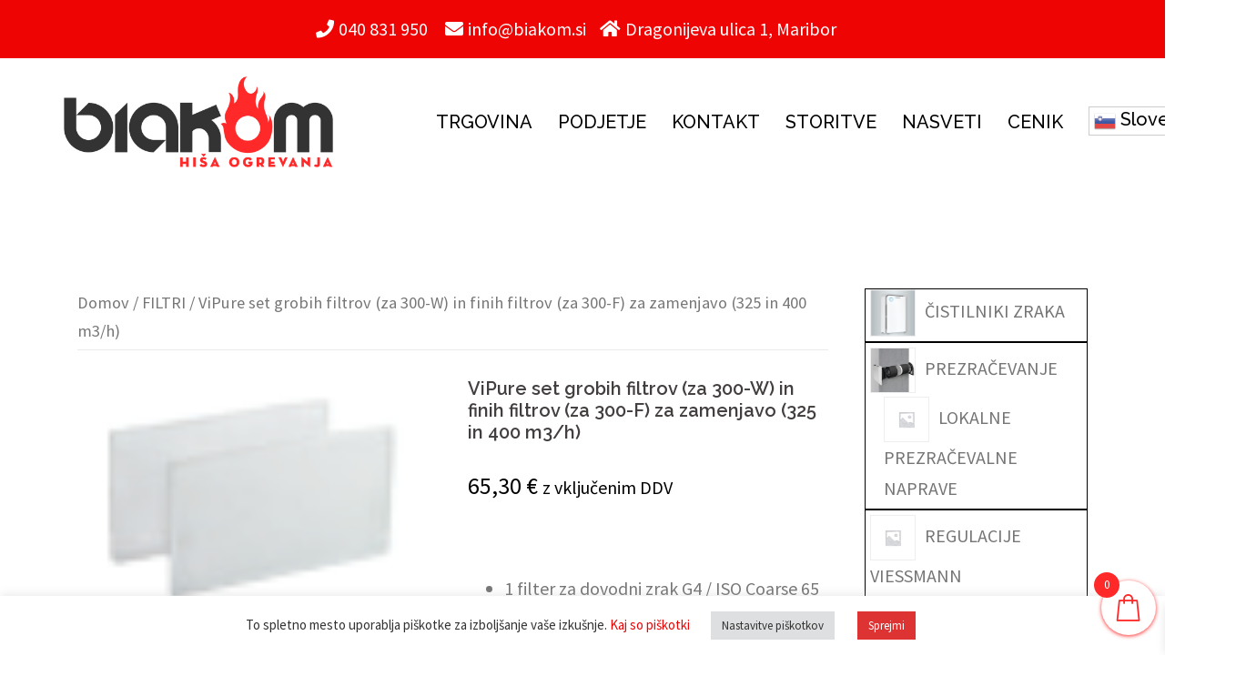

--- FILE ---
content_type: text/html; charset=UTF-8
request_url: https://www.biakom.si/izdelek/vipure-set-grobih-filtrov-za-300-w-in-finih-filtrov-za-300-f-za-zamenjavo/
body_size: 26405
content:
<!DOCTYPE html>
<html lang="sl-SI">
<head>
<meta charset="UTF-8">
<meta name="viewport" content="width=device-width, initial-scale=1">
<link rel="profile" href="https://gmpg.org/xfn/11">
<link rel="pingback" href="https://www.biakom.si/xmlrpc.php">
	<link rel="shortcut icon" href="https://www.biakom.si/wp-content/uploads/2022/05/ikona.png" />

<meta name='robots' content='index, follow, max-image-preview:large, max-snippet:-1, max-video-preview:-1' />

	<!-- This site is optimized with the Yoast SEO plugin v26.8 - https://yoast.com/product/yoast-seo-wordpress/ -->
	<title>ViPure set grobih filtrov (za 300-W) in finih filtrov (za 300-F) za zamenjavo (325 in 400 m3/h) - Biakom</title>
	<link rel="canonical" href="https://www.biakom.si/izdelek/vipure-set-grobih-filtrov-za-300-w-in-finih-filtrov-za-300-f-za-zamenjavo/" />
	<meta property="og:locale" content="sl_SI" />
	<meta property="og:type" content="article" />
	<meta property="og:title" content="ViPure set grobih filtrov (za 300-W) in finih filtrov (za 300-F) za zamenjavo (325 in 400 m3/h) - Biakom" />
	<meta property="og:description" content="&nbsp;   1 filter za dovodni zrak G4 / ISO Coarse 65 % (pri 300-W) in F7 / ISO ePM1 70 % (pri 300-F)  1 filter za odvodni zrak G4 / ISO Coarse 65 (pri 300-W in 300-F)  Za Vitovent 300-W (tip HR A300 in HR A400, naroč. št. 7521193 in 7521194 in tip H32S B300 in H32S A400, naroč. št. 7571089 in 7571090)  Za možnost nakupa z montažo (9,5 % DDV) nas kontaktirajte na info@biakom.si ali nas pokličite na 040 831 950." />
	<meta property="og:url" content="https://www.biakom.si/izdelek/vipure-set-grobih-filtrov-za-300-w-in-finih-filtrov-za-300-f-za-zamenjavo/" />
	<meta property="og:site_name" content="Biakom" />
	<meta property="article:publisher" content="https://www.facebook.com/hisa.ogrevanja" />
	<meta property="article:modified_time" content="2026-01-20T15:41:06+00:00" />
	<meta property="og:image" content="https://www.biakom.si/wp-content/uploads/2023/06/ViPure-set-za-zamenjavo.png" />
	<meta property="og:image:width" content="69" />
	<meta property="og:image:height" content="46" />
	<meta property="og:image:type" content="image/png" />
	<meta name="twitter:card" content="summary_large_image" />
	<meta name="twitter:label1" content="Est. reading time" />
	<meta name="twitter:data1" content="1 minuta" />
	<script type="application/ld+json" class="yoast-schema-graph">{"@context":"https://schema.org","@graph":[{"@type":"WebPage","@id":"https://www.biakom.si/izdelek/vipure-set-grobih-filtrov-za-300-w-in-finih-filtrov-za-300-f-za-zamenjavo/","url":"https://www.biakom.si/izdelek/vipure-set-grobih-filtrov-za-300-w-in-finih-filtrov-za-300-f-za-zamenjavo/","name":"ViPure set grobih filtrov (za 300-W) in finih filtrov (za 300-F) za zamenjavo (325 in 400 m3/h) - Biakom","isPartOf":{"@id":"https://www.biakom.si/#website"},"primaryImageOfPage":{"@id":"https://www.biakom.si/izdelek/vipure-set-grobih-filtrov-za-300-w-in-finih-filtrov-za-300-f-za-zamenjavo/#primaryimage"},"image":{"@id":"https://www.biakom.si/izdelek/vipure-set-grobih-filtrov-za-300-w-in-finih-filtrov-za-300-f-za-zamenjavo/#primaryimage"},"thumbnailUrl":"https://www.biakom.si/wp-content/uploads/2023/06/ViPure-set-za-zamenjavo.png","datePublished":"2023-06-14T09:47:12+00:00","dateModified":"2026-01-20T15:41:06+00:00","breadcrumb":{"@id":"https://www.biakom.si/izdelek/vipure-set-grobih-filtrov-za-300-w-in-finih-filtrov-za-300-f-za-zamenjavo/#breadcrumb"},"inLanguage":"sl-SI","potentialAction":[{"@type":"ReadAction","target":["https://www.biakom.si/izdelek/vipure-set-grobih-filtrov-za-300-w-in-finih-filtrov-za-300-f-za-zamenjavo/"]}]},{"@type":"ImageObject","inLanguage":"sl-SI","@id":"https://www.biakom.si/izdelek/vipure-set-grobih-filtrov-za-300-w-in-finih-filtrov-za-300-f-za-zamenjavo/#primaryimage","url":"https://www.biakom.si/wp-content/uploads/2023/06/ViPure-set-za-zamenjavo.png","contentUrl":"https://www.biakom.si/wp-content/uploads/2023/06/ViPure-set-za-zamenjavo.png","width":69,"height":46},{"@type":"BreadcrumbList","@id":"https://www.biakom.si/izdelek/vipure-set-grobih-filtrov-za-300-w-in-finih-filtrov-za-300-f-za-zamenjavo/#breadcrumb","itemListElement":[{"@type":"ListItem","position":1,"name":"Home","item":"https://www.biakom.si/"},{"@type":"ListItem","position":2,"name":"Trgovina","item":"https://www.biakom.si/trgovina/"},{"@type":"ListItem","position":3,"name":"ViPure set grobih filtrov (za 300-W) in finih filtrov (za 300-F) za zamenjavo (325 in 400 m3/h)"}]},{"@type":"WebSite","@id":"https://www.biakom.si/#website","url":"https://www.biakom.si/","name":"Biakom","description":"","publisher":{"@id":"https://www.biakom.si/#organization"},"potentialAction":[{"@type":"SearchAction","target":{"@type":"EntryPoint","urlTemplate":"https://www.biakom.si/?s={search_term_string}"},"query-input":{"@type":"PropertyValueSpecification","valueRequired":true,"valueName":"search_term_string"}}],"inLanguage":"sl-SI"},{"@type":"Organization","@id":"https://www.biakom.si/#organization","name":"BIAKOM d.o.o.","url":"https://www.biakom.si/","logo":{"@type":"ImageObject","inLanguage":"sl-SI","@id":"https://www.biakom.si/#/schema/logo/image/","url":"https://www.biakom.si/wp-content/uploads/2022/05/biakom-logo.png","contentUrl":"https://www.biakom.si/wp-content/uploads/2022/05/biakom-logo.png","width":501,"height":169,"caption":"BIAKOM d.o.o."},"image":{"@id":"https://www.biakom.si/#/schema/logo/image/"},"sameAs":["https://www.facebook.com/hisa.ogrevanja"]}]}</script>
	<!-- / Yoast SEO plugin. -->


<link rel='dns-prefetch' href='//fonts.googleapis.com' />
<link rel="alternate" type="application/rss+xml" title="Biakom &raquo; Vir" href="https://www.biakom.si/feed/" />
<link rel="alternate" title="oEmbed (JSON)" type="application/json+oembed" href="https://www.biakom.si/wp-json/oembed/1.0/embed?url=https%3A%2F%2Fwww.biakom.si%2Fizdelek%2Fvipure-set-grobih-filtrov-za-300-w-in-finih-filtrov-za-300-f-za-zamenjavo%2F" />
<link rel="alternate" title="oEmbed (XML)" type="text/xml+oembed" href="https://www.biakom.si/wp-json/oembed/1.0/embed?url=https%3A%2F%2Fwww.biakom.si%2Fizdelek%2Fvipure-set-grobih-filtrov-za-300-w-in-finih-filtrov-za-300-f-za-zamenjavo%2F&#038;format=xml" />
<style id='wp-img-auto-sizes-contain-inline-css' type='text/css'>
img:is([sizes=auto i],[sizes^="auto," i]){contain-intrinsic-size:3000px 1500px}
/*# sourceURL=wp-img-auto-sizes-contain-inline-css */
</style>

<link rel='stylesheet' id='sydney-wc-css-css' href='https://www.biakom.si/wp-content/themes/sydney-pro-ii/woocommerce/css/wc.css?ver=a70c389be9037e32dca1ca156ed66c5e' type='text/css' media='all' />
<link rel='stylesheet' id='fluentform-elementor-widget-css' href='https://www.biakom.si/wp-content/plugins/fluentform/assets/css/fluent-forms-elementor-widget.css?ver=6.1.13' type='text/css' media='all' />
<link rel='stylesheet' id='sydney-bootstrap-css' href='https://www.biakom.si/wp-content/themes/sydney-pro-ii/css/bootstrap/bootstrap.min.css?ver=1' type='text/css' media='all' />
<style id='wp-emoji-styles-inline-css' type='text/css'>

	img.wp-smiley, img.emoji {
		display: inline !important;
		border: none !important;
		box-shadow: none !important;
		height: 1em !important;
		width: 1em !important;
		margin: 0 0.07em !important;
		vertical-align: -0.1em !important;
		background: none !important;
		padding: 0 !important;
	}
/*# sourceURL=wp-emoji-styles-inline-css */
</style>
<link rel='stylesheet' id='wp-block-library-css' href='https://www.biakom.si/wp-includes/css/dist/block-library/style.min.css?ver=a70c389be9037e32dca1ca156ed66c5e' type='text/css' media='all' />
<style id='classic-theme-styles-inline-css' type='text/css'>
/*! This file is auto-generated */
.wp-block-button__link{color:#fff;background-color:#32373c;border-radius:9999px;box-shadow:none;text-decoration:none;padding:calc(.667em + 2px) calc(1.333em + 2px);font-size:1.125em}.wp-block-file__button{background:#32373c;color:#fff;text-decoration:none}
/*# sourceURL=/wp-includes/css/classic-themes.min.css */
</style>
<style id='global-styles-inline-css' type='text/css'>
:root{--wp--preset--aspect-ratio--square: 1;--wp--preset--aspect-ratio--4-3: 4/3;--wp--preset--aspect-ratio--3-4: 3/4;--wp--preset--aspect-ratio--3-2: 3/2;--wp--preset--aspect-ratio--2-3: 2/3;--wp--preset--aspect-ratio--16-9: 16/9;--wp--preset--aspect-ratio--9-16: 9/16;--wp--preset--color--black: #000000;--wp--preset--color--cyan-bluish-gray: #abb8c3;--wp--preset--color--white: #ffffff;--wp--preset--color--pale-pink: #f78da7;--wp--preset--color--vivid-red: #cf2e2e;--wp--preset--color--luminous-vivid-orange: #ff6900;--wp--preset--color--luminous-vivid-amber: #fcb900;--wp--preset--color--light-green-cyan: #7bdcb5;--wp--preset--color--vivid-green-cyan: #00d084;--wp--preset--color--pale-cyan-blue: #8ed1fc;--wp--preset--color--vivid-cyan-blue: #0693e3;--wp--preset--color--vivid-purple: #9b51e0;--wp--preset--gradient--vivid-cyan-blue-to-vivid-purple: linear-gradient(135deg,rgb(6,147,227) 0%,rgb(155,81,224) 100%);--wp--preset--gradient--light-green-cyan-to-vivid-green-cyan: linear-gradient(135deg,rgb(122,220,180) 0%,rgb(0,208,130) 100%);--wp--preset--gradient--luminous-vivid-amber-to-luminous-vivid-orange: linear-gradient(135deg,rgb(252,185,0) 0%,rgb(255,105,0) 100%);--wp--preset--gradient--luminous-vivid-orange-to-vivid-red: linear-gradient(135deg,rgb(255,105,0) 0%,rgb(207,46,46) 100%);--wp--preset--gradient--very-light-gray-to-cyan-bluish-gray: linear-gradient(135deg,rgb(238,238,238) 0%,rgb(169,184,195) 100%);--wp--preset--gradient--cool-to-warm-spectrum: linear-gradient(135deg,rgb(74,234,220) 0%,rgb(151,120,209) 20%,rgb(207,42,186) 40%,rgb(238,44,130) 60%,rgb(251,105,98) 80%,rgb(254,248,76) 100%);--wp--preset--gradient--blush-light-purple: linear-gradient(135deg,rgb(255,206,236) 0%,rgb(152,150,240) 100%);--wp--preset--gradient--blush-bordeaux: linear-gradient(135deg,rgb(254,205,165) 0%,rgb(254,45,45) 50%,rgb(107,0,62) 100%);--wp--preset--gradient--luminous-dusk: linear-gradient(135deg,rgb(255,203,112) 0%,rgb(199,81,192) 50%,rgb(65,88,208) 100%);--wp--preset--gradient--pale-ocean: linear-gradient(135deg,rgb(255,245,203) 0%,rgb(182,227,212) 50%,rgb(51,167,181) 100%);--wp--preset--gradient--electric-grass: linear-gradient(135deg,rgb(202,248,128) 0%,rgb(113,206,126) 100%);--wp--preset--gradient--midnight: linear-gradient(135deg,rgb(2,3,129) 0%,rgb(40,116,252) 100%);--wp--preset--font-size--small: 13px;--wp--preset--font-size--medium: 20px;--wp--preset--font-size--large: 36px;--wp--preset--font-size--x-large: 42px;--wp--preset--spacing--20: 0.44rem;--wp--preset--spacing--30: 0.67rem;--wp--preset--spacing--40: 1rem;--wp--preset--spacing--50: 1.5rem;--wp--preset--spacing--60: 2.25rem;--wp--preset--spacing--70: 3.38rem;--wp--preset--spacing--80: 5.06rem;--wp--preset--shadow--natural: 6px 6px 9px rgba(0, 0, 0, 0.2);--wp--preset--shadow--deep: 12px 12px 50px rgba(0, 0, 0, 0.4);--wp--preset--shadow--sharp: 6px 6px 0px rgba(0, 0, 0, 0.2);--wp--preset--shadow--outlined: 6px 6px 0px -3px rgb(255, 255, 255), 6px 6px rgb(0, 0, 0);--wp--preset--shadow--crisp: 6px 6px 0px rgb(0, 0, 0);}:where(.is-layout-flex){gap: 0.5em;}:where(.is-layout-grid){gap: 0.5em;}body .is-layout-flex{display: flex;}.is-layout-flex{flex-wrap: wrap;align-items: center;}.is-layout-flex > :is(*, div){margin: 0;}body .is-layout-grid{display: grid;}.is-layout-grid > :is(*, div){margin: 0;}:where(.wp-block-columns.is-layout-flex){gap: 2em;}:where(.wp-block-columns.is-layout-grid){gap: 2em;}:where(.wp-block-post-template.is-layout-flex){gap: 1.25em;}:where(.wp-block-post-template.is-layout-grid){gap: 1.25em;}.has-black-color{color: var(--wp--preset--color--black) !important;}.has-cyan-bluish-gray-color{color: var(--wp--preset--color--cyan-bluish-gray) !important;}.has-white-color{color: var(--wp--preset--color--white) !important;}.has-pale-pink-color{color: var(--wp--preset--color--pale-pink) !important;}.has-vivid-red-color{color: var(--wp--preset--color--vivid-red) !important;}.has-luminous-vivid-orange-color{color: var(--wp--preset--color--luminous-vivid-orange) !important;}.has-luminous-vivid-amber-color{color: var(--wp--preset--color--luminous-vivid-amber) !important;}.has-light-green-cyan-color{color: var(--wp--preset--color--light-green-cyan) !important;}.has-vivid-green-cyan-color{color: var(--wp--preset--color--vivid-green-cyan) !important;}.has-pale-cyan-blue-color{color: var(--wp--preset--color--pale-cyan-blue) !important;}.has-vivid-cyan-blue-color{color: var(--wp--preset--color--vivid-cyan-blue) !important;}.has-vivid-purple-color{color: var(--wp--preset--color--vivid-purple) !important;}.has-black-background-color{background-color: var(--wp--preset--color--black) !important;}.has-cyan-bluish-gray-background-color{background-color: var(--wp--preset--color--cyan-bluish-gray) !important;}.has-white-background-color{background-color: var(--wp--preset--color--white) !important;}.has-pale-pink-background-color{background-color: var(--wp--preset--color--pale-pink) !important;}.has-vivid-red-background-color{background-color: var(--wp--preset--color--vivid-red) !important;}.has-luminous-vivid-orange-background-color{background-color: var(--wp--preset--color--luminous-vivid-orange) !important;}.has-luminous-vivid-amber-background-color{background-color: var(--wp--preset--color--luminous-vivid-amber) !important;}.has-light-green-cyan-background-color{background-color: var(--wp--preset--color--light-green-cyan) !important;}.has-vivid-green-cyan-background-color{background-color: var(--wp--preset--color--vivid-green-cyan) !important;}.has-pale-cyan-blue-background-color{background-color: var(--wp--preset--color--pale-cyan-blue) !important;}.has-vivid-cyan-blue-background-color{background-color: var(--wp--preset--color--vivid-cyan-blue) !important;}.has-vivid-purple-background-color{background-color: var(--wp--preset--color--vivid-purple) !important;}.has-black-border-color{border-color: var(--wp--preset--color--black) !important;}.has-cyan-bluish-gray-border-color{border-color: var(--wp--preset--color--cyan-bluish-gray) !important;}.has-white-border-color{border-color: var(--wp--preset--color--white) !important;}.has-pale-pink-border-color{border-color: var(--wp--preset--color--pale-pink) !important;}.has-vivid-red-border-color{border-color: var(--wp--preset--color--vivid-red) !important;}.has-luminous-vivid-orange-border-color{border-color: var(--wp--preset--color--luminous-vivid-orange) !important;}.has-luminous-vivid-amber-border-color{border-color: var(--wp--preset--color--luminous-vivid-amber) !important;}.has-light-green-cyan-border-color{border-color: var(--wp--preset--color--light-green-cyan) !important;}.has-vivid-green-cyan-border-color{border-color: var(--wp--preset--color--vivid-green-cyan) !important;}.has-pale-cyan-blue-border-color{border-color: var(--wp--preset--color--pale-cyan-blue) !important;}.has-vivid-cyan-blue-border-color{border-color: var(--wp--preset--color--vivid-cyan-blue) !important;}.has-vivid-purple-border-color{border-color: var(--wp--preset--color--vivid-purple) !important;}.has-vivid-cyan-blue-to-vivid-purple-gradient-background{background: var(--wp--preset--gradient--vivid-cyan-blue-to-vivid-purple) !important;}.has-light-green-cyan-to-vivid-green-cyan-gradient-background{background: var(--wp--preset--gradient--light-green-cyan-to-vivid-green-cyan) !important;}.has-luminous-vivid-amber-to-luminous-vivid-orange-gradient-background{background: var(--wp--preset--gradient--luminous-vivid-amber-to-luminous-vivid-orange) !important;}.has-luminous-vivid-orange-to-vivid-red-gradient-background{background: var(--wp--preset--gradient--luminous-vivid-orange-to-vivid-red) !important;}.has-very-light-gray-to-cyan-bluish-gray-gradient-background{background: var(--wp--preset--gradient--very-light-gray-to-cyan-bluish-gray) !important;}.has-cool-to-warm-spectrum-gradient-background{background: var(--wp--preset--gradient--cool-to-warm-spectrum) !important;}.has-blush-light-purple-gradient-background{background: var(--wp--preset--gradient--blush-light-purple) !important;}.has-blush-bordeaux-gradient-background{background: var(--wp--preset--gradient--blush-bordeaux) !important;}.has-luminous-dusk-gradient-background{background: var(--wp--preset--gradient--luminous-dusk) !important;}.has-pale-ocean-gradient-background{background: var(--wp--preset--gradient--pale-ocean) !important;}.has-electric-grass-gradient-background{background: var(--wp--preset--gradient--electric-grass) !important;}.has-midnight-gradient-background{background: var(--wp--preset--gradient--midnight) !important;}.has-small-font-size{font-size: var(--wp--preset--font-size--small) !important;}.has-medium-font-size{font-size: var(--wp--preset--font-size--medium) !important;}.has-large-font-size{font-size: var(--wp--preset--font-size--large) !important;}.has-x-large-font-size{font-size: var(--wp--preset--font-size--x-large) !important;}
:where(.wp-block-post-template.is-layout-flex){gap: 1.25em;}:where(.wp-block-post-template.is-layout-grid){gap: 1.25em;}
:where(.wp-block-term-template.is-layout-flex){gap: 1.25em;}:where(.wp-block-term-template.is-layout-grid){gap: 1.25em;}
:where(.wp-block-columns.is-layout-flex){gap: 2em;}:where(.wp-block-columns.is-layout-grid){gap: 2em;}
:root :where(.wp-block-pullquote){font-size: 1.5em;line-height: 1.6;}
/*# sourceURL=global-styles-inline-css */
</style>
<link rel='stylesheet' id='cookie-law-info-css' href='https://www.biakom.si/wp-content/plugins/cookie-law-info/legacy/public/css/cookie-law-info-public.css?ver=3.3.9.1' type='text/css' media='all' />
<link rel='stylesheet' id='cookie-law-info-gdpr-css' href='https://www.biakom.si/wp-content/plugins/cookie-law-info/legacy/public/css/cookie-law-info-gdpr.css?ver=3.3.9.1' type='text/css' media='all' />
<link rel='stylesheet' id='crellyslider.min-css' href='https://www.biakom.si/wp-content/plugins/crelly-slider/css/crellyslider.min.css?ver=1.4.7' type='text/css' media='all' />
<link rel='stylesheet' id='photoswipe-css' href='https://www.biakom.si/wp-content/plugins/woocommerce/assets/css/photoswipe/photoswipe.min.css?ver=10.4.3' type='text/css' media='all' />
<link rel='stylesheet' id='photoswipe-default-skin-css' href='https://www.biakom.si/wp-content/plugins/woocommerce/assets/css/photoswipe/default-skin/default-skin.min.css?ver=10.4.3' type='text/css' media='all' />
<link rel='stylesheet' id='woocommerce-layout-css' href='https://www.biakom.si/wp-content/plugins/woocommerce/assets/css/woocommerce-layout.css?ver=10.4.3' type='text/css' media='all' />
<link rel='stylesheet' id='woocommerce-smallscreen-css' href='https://www.biakom.si/wp-content/plugins/woocommerce/assets/css/woocommerce-smallscreen.css?ver=10.4.3' type='text/css' media='only screen and (max-width: 768px)' />
<style id='woocommerce-inline-inline-css' type='text/css'>
.woocommerce form .form-row .required { visibility: visible; }
/*# sourceURL=woocommerce-inline-inline-css */
</style>
<link rel='stylesheet' id='aws-style-css' href='https://www.biakom.si/wp-content/plugins/advanced-woo-search/assets/css/common.min.css?ver=3.51' type='text/css' media='all' />
<link rel='stylesheet' id='xoo-wsc-fonts-css' href='https://www.biakom.si/wp-content/plugins/side-cart-woocommerce/assets/css/xoo-wsc-fonts.css?ver=2.7.2' type='text/css' media='all' />
<link rel='stylesheet' id='xoo-wsc-style-css' href='https://www.biakom.si/wp-content/plugins/side-cart-woocommerce/assets/css/xoo-wsc-style.css?ver=2.7.2' type='text/css' media='all' />
<style id='xoo-wsc-style-inline-css' type='text/css'>
a.xoo-wsc-ft-btn:nth-child(3){
		grid-column: 1/-1;
	}


 

.xoo-wsc-footer{
	background-color: #ffffff;
	color: #000000;
	padding: 10px 20px;
	box-shadow: 0 -1px 10px #0000001a;
}

.xoo-wsc-footer, .xoo-wsc-footer a, .xoo-wsc-footer .amount{
	font-size: 15px;
}

.xoo-wsc-btn .amount{
	color: #000000}

.xoo-wsc-btn:hover .amount{
	color: #000000;
}

.xoo-wsc-ft-buttons-cont{
	grid-template-columns: 2fr 2fr;
}

.xoo-wsc-basket{
	bottom: 12px;
	right: 0px;
	background-color: #ffffff;
	color: #ff2929;
	box-shadow: 0 1px 4px 0;
	border-radius: 50%;
	display: flex;
	width: 60px;
	height: 60px;
}


.xoo-wsc-bki{
	font-size: 30px}

.xoo-wsc-items-count{
	top: -9px;
	left: -8px;
}

.xoo-wsc-items-count, .xoo-wsch-items-count{
	background-color: #ff2929;
	color: #ffffff;
}

.xoo-wsc-container, .xoo-wsc-slider{
	max-width: 350px;
	right: -350px;
	top: 0;bottom: 0;
	bottom: 0;
	font-family: }


.xoo-wsc-cart-active .xoo-wsc-container, .xoo-wsc-slider-active .xoo-wsc-slider{
	right: 0;
}


.xoo-wsc-cart-active .xoo-wsc-basket{
	right: 350px;
}

.xoo-wsc-slider{
	right: -350px;
}

span.xoo-wsch-close {
    font-size: 16px;
}

	.xoo-wsch-top{
		justify-content: center;
	}
	span.xoo-wsch-close {
	    right: 10px;
	}

.xoo-wsch-text{
	font-size: 20px;
}

.xoo-wsc-header{
	color: #000000;
	background-color: #ffffff;
	border-bottom: 2px solid #eee;
	padding: 15px 15px;
}


.xoo-wsc-body{
	background-color: #ffffff;
}

.xoo-wsc-products:not(.xoo-wsc-pattern-card), .xoo-wsc-products:not(.xoo-wsc-pattern-card) span.amount, .xoo-wsc-products:not(.xoo-wsc-pattern-card) a{
	font-size: 16px;
	color: #000000;
}

.xoo-wsc-products:not(.xoo-wsc-pattern-card) .xoo-wsc-product{
	padding: 20px 15px;
	margin: 10px 15px;
	border-radius: 5px;
	box-shadow: 0 2px 2px #00000005;
	background-color: #ffffff;
}

.xoo-wsc-sum-col{
	justify-content: center;
}


/** Shortcode **/
.xoo-wsc-sc-count{
	background-color: #000000;
	color: #ffffff;
}

.xoo-wsc-sc-bki{
	font-size: 28px;
	color: #000000;
}
.xoo-wsc-sc-cont{
	color: #000000;
}

.added_to_cart{
	display: none!important;
}

.xoo-wsc-product dl.variation {
	display: block;
}


.xoo-wsc-product-cont{
	padding: 10px 10px;
}

.xoo-wsc-products:not(.xoo-wsc-pattern-card) .xoo-wsc-img-col{
	width: 35%;
}

.xoo-wsc-pattern-card .xoo-wsc-img-col img{
	max-width: 100%;
	height: auto;
}

.xoo-wsc-products:not(.xoo-wsc-pattern-card) .xoo-wsc-sum-col{
	width: 65%;
}

.xoo-wsc-pattern-card .xoo-wsc-product-cont{
	width: 50% 
}

@media only screen and (max-width: 600px) {
	.xoo-wsc-pattern-card .xoo-wsc-product-cont  {
		width: 50%;
	}
}


.xoo-wsc-pattern-card .xoo-wsc-product{
	border: 0;
	box-shadow: 0px 10px 15px -12px #0000001a;
}


.xoo-wsc-sm-front{
	background-color: #eee;
}
.xoo-wsc-pattern-card, .xoo-wsc-sm-front{
	border-bottom-left-radius: 5px;
	border-bottom-right-radius: 5px;
}
.xoo-wsc-pattern-card, .xoo-wsc-img-col img, .xoo-wsc-img-col, .xoo-wsc-sm-back-cont{
	border-top-left-radius: 5px;
	border-top-right-radius: 5px;
}
.xoo-wsc-sm-back{
	background-color: #fff;
}
.xoo-wsc-pattern-card, .xoo-wsc-pattern-card a, .xoo-wsc-pattern-card .amount{
	font-size: 16px;
}

.xoo-wsc-sm-front, .xoo-wsc-sm-front a, .xoo-wsc-sm-front .amount{
	color: #000;
}

.xoo-wsc-sm-back, .xoo-wsc-sm-back a, .xoo-wsc-sm-back .amount{
	color: #000;
}


.magictime {
    animation-duration: 0.5s;
}



span.xoo-wsch-items-count{
	height: 20px;
	line-height: 20px;
	width: 20px;
}

span.xoo-wsch-icon{
	font-size: 30px
}

.xoo-wsc-smr-del{
	font-size: 16px
}
/*# sourceURL=xoo-wsc-style-inline-css */
</style>
<link rel='stylesheet' id='sydney-fonts-css' href='https://fonts.googleapis.com/css?family=Source+Sans+Pro%3A400%2C400italic%2C600%7CRaleway%3A400%2C500%2C600' type='text/css' media='all' />
<link rel='stylesheet' id='sydney-style-css' href='https://www.biakom.si/wp-content/themes/sydney-pro-ii/style.css?ver=20170621' type='text/css' media='all' />
<style id='sydney-style-inline-css' type='text/css'>
.site-header { background-color:rgba(255,255,255,0.9);}
.site-header.float-header {padding:20px 0;}
.site-title { font-size:32px; }
.site-description { font-size:20px; }
#mainnav ul li a { font-size:20px; }
h1 { font-size:35px; }
h2 { font-size:25px; }
h3 { font-size:20px; }
h4 { font-size:20px; }
h5 { font-size:20px; }
h6 { font-size:20px; }
body { font-size:20px; }
.header-image { background-size:cover;}
.header-image { height:300px; }
.site-header.fixed { position: absolute;}
.style1 .plan-icon, .style3 .plan-icon, .roll-team.type-b .team-social li a,#mainnav ul li a:hover, .sydney_contact_info_widget span, .roll-team .team-content .name,.roll-team .team-item .team-pop .team-social li:hover a,.roll-infomation li.address:before,.roll-infomation li.phone:before,.roll-infomation li.email:before,.roll-testimonials .name,.roll-button.border,.roll-button:hover,.roll-icon-list .icon i,.roll-icon-list .content h3 a:hover,.roll-icon-box.white .content h3 a,.roll-icon-box .icon i,.roll-icon-box .content h3 a:hover,.switcher-container .switcher-icon a:focus,.go-top:hover,.hentry .meta-post a:hover,#mainnav > ul > li > a.active, #mainnav > ul > li > a:hover, button:hover, input[type="button"]:hover, input[type="reset"]:hover, input[type="submit"]:hover, .text-color, .social-menu-widget a, .social-menu-widget a:hover, .archive .team-social li a, a, h1 a, h2 a, h3 a, h4 a, h5 a, h6 a { color:#ef0404}
.project-filter li a.active, .project-filter li a:hover,.woocommerce div.product .woocommerce-tabs ul.tabs li.active,.woocommerce #respond input#submit,.woocommerce a.button,.woocommerce button.button,.woocommerce input.button,.project-filter li.active, .project-filter li:hover,.roll-team.type-b .team-item .team-social li:hover a,.preloader .pre-bounce1, .preloader .pre-bounce2,.roll-team .team-item .team-pop,.roll-progress .progress-animate,.roll-socials li a:hover,.roll-project .project-item .project-pop,.roll-project .project-filter li.active,.roll-project .project-filter li:hover,.roll-button.light:hover,.roll-button.border:hover,.roll-button,.roll-icon-box.white .icon,.owl-theme .owl-controls .owl-page.active span,.owl-theme .owl-controls.clickable .owl-page:hover span,.go-top,.bottom .socials li:hover a,.sidebar .widget:before,.blog-pagination ul li.active,.blog-pagination ul li:hover a,.content-area .hentry:after,.text-slider .maintitle:after,.error-wrap #search-submit:hover,#mainnav .sub-menu li:hover > a,#mainnav ul li ul:after, button, input[type="button"], input[type="reset"], input[type="submit"], .panel-grid-cell .widget-title:after, .cart-amount { background-color:#ef0404}
.roll-team.type-b .team-social li a,.roll-socials li a:hover,.roll-socials li a,.roll-button.light:hover,.roll-button.border,.roll-button,.roll-icon-list .icon,.roll-icon-box .icon,.owl-theme .owl-controls .owl-page span,.comment .comment-detail,.widget-tags .tag-list a:hover,.blog-pagination ul li,.hentry blockquote,.error-wrap #search-submit:hover,textarea:focus,input[type="text"]:focus,input[type="password"]:focus,input[type="datetime"]:focus,input[type="datetime-local"]:focus,input[type="date"]:focus,input[type="month"]:focus,input[type="time"]:focus,input[type="week"]:focus,input[type="number"]:focus,input[type="email"]:focus,input[type="url"]:focus,input[type="search"]:focus,input[type="tel"]:focus,input[type="color"]:focus, button, input[type="button"], input[type="reset"], input[type="submit"], .archive .team-social li a { border-color:#ef0404}
.site-header.float-header { background-color:rgba(255,255,255,0.9);}
@media only screen and (max-width: 1024px) { .site-header { background-color:#ffffff;}}
.site-title a, .site-title a:hover { color:#ffffff}
.site-description { color:#ffffff}
#mainnav ul li a, #mainnav ul li::before { color:#000000}
#mainnav .sub-menu li a { color:#ffffff}
#mainnav .sub-menu li a { background:#1c1c1c}
.text-slider .maintitle, .text-slider .subtitle { color:#000000}
body { color:#767676}
#secondary { background-color:#ffffff}
#secondary, #secondary a, #secondary .widget-title { color:#767676}
.footer-widgets { background-color:#ef0404}
#sidebar-footer,#sidebar-footer a,.footer-widgets .widget-title { color:#ffffff}
.site-footer { background-color:#737373}
.site-footer,.site-footer a { color:#ffffff}
.overlay { background-color:#000000}
.btn-menu { color:#000000}
#mainnav ul li a:hover { color:#000000}
.site-info { text-align: center; }
.panel-grid-cell .widget-title { margin-bottom:50px; }
.panel-grid-cell .widget-title { text-transform:uppercase; }
.header-contact {text-align: center;}
.header-contact { background-color:#ef0404}
.header-contact { color:#ffffff}
.roll-button { padding-top:12px;padding-bottom:12px; }
.roll-button { padding-left:35px;padding-right:35px; }
.roll-button { font-size:13px; }
.roll-button { border-radius:3px; }
.header-widgets {background-color:#ffffff;}
.header-widgets {color:#767676;}
.woocommerce .content-area, .woocommerce-cart .content-area, .woocommerce-checkout .content-area {float:left;}
@media only screen and (min-width: 769px) {.woocommerce .content-area ul.products li.product, .woocommerce-page .content-area ul.products li.product { width: 30.8%; } }
.page-wrap { padding-top:83px;}
.page-wrap { padding-bottom:100px;}
@media only screen and (max-width: 1025px) {		
			.mobile-slide {
				display: block;
			}
			.slide-item {
				background-image: none !important;
			}
			.header-slider {
			}
			.slide-item {
				height: auto !important;
			}
			.slide-inner {
				min-height: initial;
			} 
		}

/*# sourceURL=sydney-style-inline-css */
</style>
<link rel='stylesheet' id='sydney-font-awesome-css' href='https://www.biakom.si/wp-content/themes/sydney-pro-ii/fonts/font-awesome.min.css?ver=a70c389be9037e32dca1ca156ed66c5e' type='text/css' media='all' />
<link rel='stylesheet' id='ecae-frontend-css' href='https://www.biakom.si/wp-content/plugins/easy-custom-auto-excerpt/assets/style-frontend.css?ver=2.5.0' type='text/css' media='all' />
<style id='ecae-frontend-inline-css' type='text/css'>
.ecae-button {
			display: inline-block !important;
		}
/*# sourceURL=ecae-frontend-inline-css */
</style>
<link rel='stylesheet' id='ecae-buttonskin-white-css' href='https://www.biakom.si/wp-content/plugins/easy-custom-auto-excerpt/buttons/ecae-buttonskin-white.css?ver=2.5.0' type='text/css' media='all' />
<link rel='stylesheet' id='__EPYT__style-css' href='https://www.biakom.si/wp-content/plugins/youtube-embed-plus/styles/ytprefs.min.css?ver=14.2.4' type='text/css' media='all' />
<style id='__EPYT__style-inline-css' type='text/css'>

                .epyt-gallery-thumb {
                        width: 33.333%;
                }
                
/*# sourceURL=__EPYT__style-inline-css */
</style>
<link rel='stylesheet' id='elementor-frontend-css' href='https://www.biakom.si/wp-content/plugins/elementor/assets/css/frontend.min.css?ver=3.34.1' type='text/css' media='all' />
<link rel='stylesheet' id='eael-general-css' href='https://www.biakom.si/wp-content/plugins/essential-addons-for-elementor-lite/assets/front-end/css/view/general.min.css?ver=6.5.7' type='text/css' media='all' />
<link rel='stylesheet' id='wpr-text-animations-css-css' href='https://www.biakom.si/wp-content/plugins/royal-elementor-addons/assets/css/lib/animations/text-animations.min.css?ver=1.7.1045' type='text/css' media='all' />
<link rel='stylesheet' id='wpr-addons-css-css' href='https://www.biakom.si/wp-content/plugins/royal-elementor-addons/assets/css/frontend.min.css?ver=1.7.1045' type='text/css' media='all' />
<link rel='stylesheet' id='font-awesome-5-all-css' href='https://www.biakom.si/wp-content/plugins/elementor/assets/lib/font-awesome/css/all.min.css?ver=6.5.7' type='text/css' media='all' />
<script type="text/javascript" data-cfasync="false" src="https://www.biakom.si/wp-includes/js/jquery/jquery.min.js?ver=3.7.1" id="jquery-core-js"></script>
<script type="text/javascript" data-cfasync="false" src="https://www.biakom.si/wp-includes/js/jquery/jquery-migrate.min.js?ver=3.4.1" id="jquery-migrate-js"></script>
<script type="text/javascript" id="cookie-law-info-js-extra">
/* <![CDATA[ */
var Cli_Data = {"nn_cookie_ids":[],"cookielist":[],"non_necessary_cookies":[],"ccpaEnabled":"","ccpaRegionBased":"","ccpaBarEnabled":"","strictlyEnabled":["necessary","obligatoire"],"ccpaType":"gdpr","js_blocking":"1","custom_integration":"","triggerDomRefresh":"","secure_cookies":""};
var cli_cookiebar_settings = {"animate_speed_hide":"500","animate_speed_show":"500","background":"#FFF","border":"#b1a6a6c2","border_on":"","button_1_button_colour":"#dd3333","button_1_button_hover":"#b12929","button_1_link_colour":"#fff","button_1_as_button":"1","button_1_new_win":"","button_2_button_colour":"#333","button_2_button_hover":"#292929","button_2_link_colour":"#444","button_2_as_button":"","button_2_hidebar":"","button_3_button_colour":"#dedfe0","button_3_button_hover":"#b2b2b3","button_3_link_colour":"#333333","button_3_as_button":"1","button_3_new_win":"","button_4_button_colour":"#dedfe0","button_4_button_hover":"#b2b2b3","button_4_link_colour":"#333333","button_4_as_button":"1","button_7_button_colour":"#dd3333","button_7_button_hover":"#b12929","button_7_link_colour":"#fff","button_7_as_button":"1","button_7_new_win":"","font_family":"inherit","header_fix":"","notify_animate_hide":"1","notify_animate_show":"","notify_div_id":"#cookie-law-info-bar","notify_position_horizontal":"right","notify_position_vertical":"bottom","scroll_close":"","scroll_close_reload":"","accept_close_reload":"","reject_close_reload":"","showagain_tab":"1","showagain_background":"#fff","showagain_border":"#000","showagain_div_id":"#cookie-law-info-again","showagain_x_position":"100px","text":"#333333","show_once_yn":"","show_once":"10000","logging_on":"","as_popup":"","popup_overlay":"1","bar_heading_text":"","cookie_bar_as":"banner","popup_showagain_position":"bottom-right","widget_position":"left"};
var log_object = {"ajax_url":"https://www.biakom.si/wp-admin/admin-ajax.php"};
//# sourceURL=cookie-law-info-js-extra
/* ]]> */
</script>
<script type="text/javascript" src="https://www.biakom.si/wp-content/plugins/cookie-law-info/legacy/public/js/cookie-law-info-public.js?ver=3.3.9.1" id="cookie-law-info-js"></script>
<script type="text/javascript" src="https://www.biakom.si/wp-includes/js/jquery/ui/core.min.js?ver=1.13.3" id="jquery-ui-core-js"></script>
<script type="text/javascript" src="https://www.biakom.si/wp-content/plugins/crelly-slider/js/jquery.crellyslider.min.js?ver=1.4.7" id="jquery.crellyslider.min-js"></script>
<script type="text/javascript" src="https://www.biakom.si/wp-content/plugins/woocommerce/assets/js/jquery-blockui/jquery.blockUI.min.js?ver=2.7.0-wc.10.4.3" id="wc-jquery-blockui-js" defer="defer" data-wp-strategy="defer"></script>
<script type="text/javascript" id="wc-add-to-cart-js-extra">
/* <![CDATA[ */
var wc_add_to_cart_params = {"ajax_url":"/wp-admin/admin-ajax.php","wc_ajax_url":"/?wc-ajax=%%endpoint%%","i18n_view_cart":"Prika\u017ei ko\u0161arico","cart_url":"https://www.biakom.si/kosarica/","is_cart":"","cart_redirect_after_add":"no"};
//# sourceURL=wc-add-to-cart-js-extra
/* ]]> */
</script>
<script type="text/javascript" src="https://www.biakom.si/wp-content/plugins/woocommerce/assets/js/frontend/add-to-cart.min.js?ver=10.4.3" id="wc-add-to-cart-js" defer="defer" data-wp-strategy="defer"></script>
<script type="text/javascript" src="https://www.biakom.si/wp-content/plugins/woocommerce/assets/js/flexslider/jquery.flexslider.min.js?ver=2.7.2-wc.10.4.3" id="wc-flexslider-js" defer="defer" data-wp-strategy="defer"></script>
<script type="text/javascript" src="https://www.biakom.si/wp-content/plugins/woocommerce/assets/js/photoswipe/photoswipe.min.js?ver=4.1.1-wc.10.4.3" id="wc-photoswipe-js" defer="defer" data-wp-strategy="defer"></script>
<script type="text/javascript" src="https://www.biakom.si/wp-content/plugins/woocommerce/assets/js/photoswipe/photoswipe-ui-default.min.js?ver=4.1.1-wc.10.4.3" id="wc-photoswipe-ui-default-js" defer="defer" data-wp-strategy="defer"></script>
<script type="text/javascript" id="wc-single-product-js-extra">
/* <![CDATA[ */
var wc_single_product_params = {"i18n_required_rating_text":"Ocenite izdelek","i18n_rating_options":["1 od 5 zvezdic","2 od 5 zvezdic","3 od 5 zvezdic","4 od 5 zvezdic","5 od 5 zvezdic"],"i18n_product_gallery_trigger_text":"Ogled galerije slik v celozaslonskem na\u010dinu","review_rating_required":"no","flexslider":{"rtl":false,"animation":"slide","smoothHeight":true,"directionNav":true,"controlNav":"thumbnails","slideshow":false,"animationSpeed":500,"animationLoop":false,"allowOneSlide":false},"zoom_enabled":"","zoom_options":[],"photoswipe_enabled":"1","photoswipe_options":{"shareEl":false,"closeOnScroll":false,"history":false,"hideAnimationDuration":0,"showAnimationDuration":0},"flexslider_enabled":"1"};
//# sourceURL=wc-single-product-js-extra
/* ]]> */
</script>
<script type="text/javascript" src="https://www.biakom.si/wp-content/plugins/woocommerce/assets/js/frontend/single-product.min.js?ver=10.4.3" id="wc-single-product-js" defer="defer" data-wp-strategy="defer"></script>
<script type="text/javascript" src="https://www.biakom.si/wp-content/plugins/woocommerce/assets/js/js-cookie/js.cookie.min.js?ver=2.1.4-wc.10.4.3" id="wc-js-cookie-js" defer="defer" data-wp-strategy="defer"></script>
<script type="text/javascript" id="woocommerce-js-extra">
/* <![CDATA[ */
var woocommerce_params = {"ajax_url":"/wp-admin/admin-ajax.php","wc_ajax_url":"/?wc-ajax=%%endpoint%%","i18n_password_show":"Prika\u017ei geslo","i18n_password_hide":"Skrij geslo"};
//# sourceURL=woocommerce-js-extra
/* ]]> */
</script>
<script type="text/javascript" src="https://www.biakom.si/wp-content/plugins/woocommerce/assets/js/frontend/woocommerce.min.js?ver=10.4.3" id="woocommerce-js" defer="defer" data-wp-strategy="defer"></script>
<script type="text/javascript" id="__ytprefs__-js-extra">
/* <![CDATA[ */
var _EPYT_ = {"ajaxurl":"https://www.biakom.si/wp-admin/admin-ajax.php","security":"ce0bd002a3","gallery_scrolloffset":"20","eppathtoscripts":"https://www.biakom.si/wp-content/plugins/youtube-embed-plus/scripts/","eppath":"https://www.biakom.si/wp-content/plugins/youtube-embed-plus/","epresponsiveselector":"[\"iframe.__youtube_prefs__\",\"iframe[src*='youtube.com']\",\"iframe[src*='youtube-nocookie.com']\",\"iframe[data-ep-src*='youtube.com']\",\"iframe[data-ep-src*='youtube-nocookie.com']\",\"iframe[data-ep-gallerysrc*='youtube.com']\"]","epdovol":"1","version":"14.2.4","evselector":"iframe.__youtube_prefs__[src], iframe[src*=\"youtube.com/embed/\"], iframe[src*=\"youtube-nocookie.com/embed/\"]","ajax_compat":"","maxres_facade":"eager","ytapi_load":"light","pause_others":"","stopMobileBuffer":"1","facade_mode":"1","not_live_on_channel":""};
//# sourceURL=__ytprefs__-js-extra
/* ]]> */
</script>
<script type="text/javascript" src="https://www.biakom.si/wp-content/plugins/youtube-embed-plus/scripts/ytprefs.min.js?ver=14.2.4" id="__ytprefs__-js"></script>
<link rel="https://api.w.org/" href="https://www.biakom.si/wp-json/" /><link rel="alternate" title="JSON" type="application/json" href="https://www.biakom.si/wp-json/wp/v2/product/1847" />	<noscript><style>.woocommerce-product-gallery{ opacity: 1 !important; }</style></noscript>
	<meta name="generator" content="Elementor 3.34.1; features: additional_custom_breakpoints; settings: css_print_method-external, google_font-enabled, font_display-auto">
			<style>
				.e-con.e-parent:nth-of-type(n+4):not(.e-lazyloaded):not(.e-no-lazyload),
				.e-con.e-parent:nth-of-type(n+4):not(.e-lazyloaded):not(.e-no-lazyload) * {
					background-image: none !important;
				}
				@media screen and (max-height: 1024px) {
					.e-con.e-parent:nth-of-type(n+3):not(.e-lazyloaded):not(.e-no-lazyload),
					.e-con.e-parent:nth-of-type(n+3):not(.e-lazyloaded):not(.e-no-lazyload) * {
						background-image: none !important;
					}
				}
				@media screen and (max-height: 640px) {
					.e-con.e-parent:nth-of-type(n+2):not(.e-lazyloaded):not(.e-no-lazyload),
					.e-con.e-parent:nth-of-type(n+2):not(.e-lazyloaded):not(.e-no-lazyload) * {
						background-image: none !important;
					}
				}
			</style>
					<style type="text/css" id="wp-custom-css">
			.eael-woo-product-carousel-container.preset-1 .product-details-wrap .eael-product-price{color:white;}

/*kategorije */
.wc-block-product-categories-list-item__image {
margin: 0px !important;
}

.wc-block-product-categories-list-item {
margin: 0px !important;
padding-left: 5px !important;
}




.wc-block-product-categories-list {
margin-left: 10px !important;
}

.wc-block-product-categories-list-item__name {
margin-left: 10px !important;
}

.wc-block-product-categories-list--depth-0 > li {
    border: 1px solid #000; /* Example: 1px solid black border */
}		</style>
		<style id="wpr_lightbox_styles">
				.lg-backdrop {
					background-color: rgba(0,0,0,0.6) !important;
				}
				.lg-toolbar,
				.lg-dropdown {
					background-color: rgba(0,0,0,0.8) !important;
				}
				.lg-dropdown:after {
					border-bottom-color: rgba(0,0,0,0.8) !important;
				}
				.lg-sub-html {
					background-color: rgba(0,0,0,0.8) !important;
				}
				.lg-thumb-outer,
				.lg-progress-bar {
					background-color: #444444 !important;
				}
				.lg-progress {
					background-color: #a90707 !important;
				}
				.lg-icon {
					color: #efefef !important;
					font-size: 20px !important;
				}
				.lg-icon.lg-toogle-thumb {
					font-size: 24px !important;
				}
				.lg-icon:hover,
				.lg-dropdown-text:hover {
					color: #ffffff !important;
				}
				.lg-sub-html,
				.lg-dropdown-text {
					color: #efefef !important;
					font-size: 14px !important;
				}
				#lg-counter {
					color: #efefef !important;
					font-size: 14px !important;
				}
				.lg-prev,
				.lg-next {
					font-size: 35px !important;
				}

				/* Defaults */
				.lg-icon {
				background-color: transparent !important;
				}

				#lg-counter {
				opacity: 0.9;
				}

				.lg-thumb-outer {
				padding: 0 10px;
				}

				.lg-thumb-item {
				border-radius: 0 !important;
				border: none !important;
				opacity: 0.5;
				}

				.lg-thumb-item.active {
					opacity: 1;
				}
	         </style></head>

<body data-rsssl=1 class="wp-singular product-template-default single single-product postid-1847 wp-custom-logo wp-theme-sydney-pro-ii theme-sydney-pro-ii woocommerce woocommerce-page woocommerce-no-js group-blog no-hero elementor-default elementor-kit-21">

	<div class="preloader">
	    <div class="spinner">
	        <div class="pre-bounce1"></div>
	        <div class="pre-bounce2"></div>
	    </div>
	</div>
	
<div id="page" class="hfeed site">
	<a class="skip-link screen-reader-text" href="#content">Skip to content</a>

	<div class="header-contact"><div class="container"><span class="header-phone"><i class="fa fa-phone"></i>040 831 950 </span><span class="header-email"><i class="fa fa-envelope"></i>info@biakom.si</span><span class="header-address"><i class="fa fa-home"></i>Dragonijeva ulica 1, Maribor</span></div></div>
		
	<div class="header-clone"></div>

		

	<header id="masthead" class="site-header" role="banner">
		<div class="header-wrap">
            <div class="container">
                <div class="row">
				<div class="col-md-4 col-sm-8 col-xs-12">
		        					<a href="https://www.biakom.si/" title="Biakom"><img class="site-logo" src="https://www.biakom.si/wp-content/uploads/2022/05/biakom-logo.png" alt="Biakom" /></a>
		        				</div>
				<div class="col-md-8 col-sm-4 col-xs-12">
					<div class="btn-menu"></div>
					<nav id="mainnav" class="mainnav" role="navigation">
						<div class="menu-menu-1-container"><ul id="menu-menu-1" class="menu"><li id="menu-item-1656" class="menu-item menu-item-type-post_type menu-item-object-page menu-item-1656"><a href="https://www.biakom.si/trgovina-2/">TRGOVINA</a></li>
<li id="menu-item-432" class="menu-item menu-item-type-post_type menu-item-object-page menu-item-432"><a href="https://www.biakom.si/o-podjetju/">PODJETJE</a></li>
<li id="menu-item-1464" class="menu-item menu-item-type-post_type menu-item-object-page menu-item-1464"><a href="https://www.biakom.si/kontakt/">KONTAKT</a></li>
<li id="menu-item-220" class="menu-item menu-item-type-post_type menu-item-object-page menu-item-has-children menu-item-220"><a href="https://www.biakom.si/storitve/">STORITVE</a>
<ul class="sub-menu">
	<li id="menu-item-209" class="menu-item menu-item-type-post_type menu-item-object-page menu-item-209"><a href="https://www.biakom.si/montaza/">Montaža</a></li>
	<li id="menu-item-222" class="menu-item menu-item-type-post_type menu-item-object-page menu-item-222"><a href="https://www.biakom.si/servis/">Servis</a></li>
	<li id="menu-item-221" class="menu-item menu-item-type-post_type menu-item-object-page menu-item-221"><a href="https://www.biakom.si/energetsko-svetovanje-optimalna-izbira-vira-ogrevanja/">Svetovanje</a></li>
</ul>
</li>
<li id="menu-item-117" class="menu-item menu-item-type-taxonomy menu-item-object-category menu-item-117"><a href="https://www.biakom.si/category/nasveti/">NASVETI</a></li>
<li id="menu-item-761" class="menu-item menu-item-type-post_type menu-item-object-page menu-item-761"><a href="https://www.biakom.si/cenik/">CENIK</a></li>
<li style="position:relative;" class="menu-item menu-item-gtranslate"><div style="position:absolute;white-space:nowrap;" id="gtranslate_menu_wrapper_68235"></div></li></ul></div>					</nav><!-- #site-navigation -->
				</div>
				</div>
			</div>
		</div>
	</header><!-- #masthead -->

	
	<div class="sydney-hero-area">
				<div class="header-image">
			<div class="overlay"></div>			<img class="header-inner" src="" width="1920" alt="Biakom" title="Biakom">
		</div>
		
			</div>

	
	    

	<div id="content" class="page-wrap">
		<div class="content-wrapper container">
			<div class="row">	
	<div id="primary" class="content-area col-md-9"><main id="main" class="site-main" role="main"><nav class="woocommerce-breadcrumb" aria-label="Breadcrumb"><a href="https://www.biakom.si">Domov</a>&nbsp;&#47;&nbsp;<a href="https://www.biakom.si/kategorija-izdelka/filtri/">FILTRI</a>&nbsp;&#47;&nbsp;ViPure set grobih filtrov (za 300-W) in finih filtrov (za 300-F) za zamenjavo (325 in 400 m3/h)</nav>
					
			<div class="woocommerce-notices-wrapper"></div><div id="product-1847" class="product type-product post-1847 status-publish first instock product_cat-filtri product_cat-prezracevanje has-post-thumbnail taxable shipping-taxable purchasable product-type-simple">

	<div class="woocommerce-product-gallery woocommerce-product-gallery--with-images woocommerce-product-gallery--columns-4 images" data-columns="4" style="opacity: 0; transition: opacity .25s ease-in-out;">
	<div class="woocommerce-product-gallery__wrapper">
		<div data-thumb="https://www.biakom.si/wp-content/uploads/2023/06/ViPure-set-za-zamenjavo.png" data-thumb-alt="ViPure set grobih filtrov (za 300-W) in finih filtrov (za 300-F) za zamenjavo (325 in 400 m3/h)" data-thumb-srcset=""  data-thumb-sizes="(max-width: 69px) 100vw, 69px" class="woocommerce-product-gallery__image"><a href="https://www.biakom.si/wp-content/uploads/2023/06/ViPure-set-za-zamenjavo.png"><img width="69" height="46" src="https://www.biakom.si/wp-content/uploads/2023/06/ViPure-set-za-zamenjavo.png" class="wp-post-image" alt="ViPure set grobih filtrov (za 300-W) in finih filtrov (za 300-F) za zamenjavo (325 in 400 m3/h)" data-caption="" data-src="https://www.biakom.si/wp-content/uploads/2023/06/ViPure-set-za-zamenjavo.png" data-large_image="https://www.biakom.si/wp-content/uploads/2023/06/ViPure-set-za-zamenjavo.png" data-large_image_width="69" data-large_image_height="46" decoding="async" /></a></div>	</div>
</div>

	<div class="summary entry-summary">
		<h1 class="product_title entry-title">ViPure set grobih filtrov (za 300-W) in finih filtrov (za 300-F) za zamenjavo (325 in 400 m3/h)</h1><p class="price"><span class="woocommerce-Price-amount amount"><bdi>65,30&nbsp;<span class="woocommerce-Price-currencySymbol">&euro;</span></bdi></span> <small class="woocommerce-price-suffix">z vključenim DDV</small></p>
<div class="woocommerce-product-details__short-description">
	<p>&nbsp;</p>
<ul>
<li>1 filter za dovodni zrak G4 / ISO Coarse 65 % (pri 300-W) in F7 / ISO ePM1 70 % (pri 300-F)</li>
<li>1 filter za odvodni zrak G4 / ISO Coarse 65 (pri 300-W in 300-F)</li>
<li>Za Vitovent 300-W (tip HR A300 in HR A400, naroč. št. 7521193 in 7521194 in tip H32S B300 in H32S A400, naroč. št. 7571089 in 7571090)</li>
</ul>
<p>Za možnost nakupa z montažo (9,5 % DDV) nas kontaktirajte na info@biakom.si ali nas pokličite na 040 831 950.</p>
</div>

	
	<form class="cart" method="post" enctype='multipart/form-data'>
		<div class="quantity">
		<label class="screen-reader-text" for="quantity_697091ffeaaf5">ViPure set grobih filtrov (za 300-W) in finih filtrov (za 300-F) za zamenjavo (325 in 400 m3/h) količina</label>
	<input
		type="number"
				id="quantity_697091ffeaaf5"
		class="input-text qty text"
		name="quantity"
		value="1"
		aria-label="Količina izdelka"
				min="1"
							step="1"
			placeholder=""
			inputmode="numeric"
			autocomplete="off"
			/>
	</div>

		<button type="submit" name="add-to-cart" value="1847" class="single_add_to_cart_button roll-button">Dodaj v košarico</button>

			</form>

	
<div class="product_meta">

	
	
	<span class="posted_in">Kategoriji: <a href="https://www.biakom.si/kategorija-izdelka/filtri/" rel="tag">FILTRI</a>, <a href="https://www.biakom.si/kategorija-izdelka/prezracevanje/" rel="tag">PREZRAČEVANJE</a></span>
	
	
</div>
	</div>

	
	<div class="woocommerce-tabs wc-tabs-wrapper">
		<ul class="tabs wc-tabs" role="tablist">
							<li role="presentation" class="description_tab" id="tab-title-description">
					<a href="#tab-description" role="tab" aria-controls="tab-description">
						Opis					</a>
				</li>
					</ul>
					<div class="woocommerce-Tabs-panel woocommerce-Tabs-panel--description panel entry-content wc-tab" id="tab-description" role="tabpanel" aria-labelledby="tab-title-description">
				
	<h2>Opis</h2>

<p>Za možnost nakupa z montažo (9,5 % DDV) nas kontaktirajte na info@biakom.si ali nas pokličite na 040 831 950.</p>
			</div>
		
			</div>


	<section class="related products">

					<h2>Podobni izdelki</h2>
				<ul class="products columns-3">

			
					<li class="product type-product post-1817 status-publish first instock product_cat-filtri has-post-thumbnail taxable shipping-taxable purchasable product-type-simple">
	<a href="https://www.biakom.si/izdelek/komplet-filtrov-dovodnega-in-odvodnega-zraka/" class="woocommerce-LoopProduct-link woocommerce-loop-product__link"><img width="56" height="51" src="https://www.biakom.si/wp-content/uploads/2023/06/Komplet-filtrov-dov.-in-odv.-zraka.png" class="attachment-woocommerce_thumbnail size-woocommerce_thumbnail" alt="Komplet filtrov dovodnega in odvodnega zraka" decoding="async" /><h2 class="woocommerce-loop-product__title">Komplet filtrov dovodnega in odvodnega zraka</h2>
	<span class="price"><span class="woocommerce-Price-amount amount"><bdi>42,00&nbsp;<span class="woocommerce-Price-currencySymbol">&euro;</span></bdi></span> <small class="woocommerce-price-suffix">z vključenim DDV</small></span>
</a><a href="/izdelek/vipure-set-grobih-filtrov-za-300-w-in-finih-filtrov-za-300-f-za-zamenjavo/?add-to-cart=1817" aria-describedby="woocommerce_loop_add_to_cart_link_describedby_1817" data-quantity="1" class="button product_type_simple add_to_cart_button ajax_add_to_cart" data-product_id="1817" data-product_sku="" aria-label="Dodaj v košarico: &ldquo;Komplet filtrov dovodnega in odvodnega zraka&rdquo;" rel="nofollow" data-success_message="&ldquo;Komplet filtrov dovodnega in odvodnega zraka&rdquo; je bil dodan v vašo košarico" role="button">Dodaj v košarico</a>	<span id="woocommerce_loop_add_to_cart_link_describedby_1817" class="screen-reader-text">
			</span>
</li>

			
					<li class="product type-product post-1834 status-publish instock product_cat-filtri has-post-thumbnail taxable shipping-taxable purchasable product-type-simple">
	<a href="https://www.biakom.si/izdelek/vipure-set-finih-filtrov-za-naprave-z-entalpijskim-prenosnikom-toplote/" class="woocommerce-LoopProduct-link woocommerce-loop-product__link"><img width="67" height="49" src="https://www.biakom.si/wp-content/uploads/2023/06/ViPure-set-filtrov.png" class="attachment-woocommerce_thumbnail size-woocommerce_thumbnail" alt="ViPure set finih filtrov za naprave z entalpijskim prenosnikom toplote (325 in 400 m3/h)" decoding="async" /><h2 class="woocommerce-loop-product__title">ViPure set finih filtrov za naprave z entalpijskim prenosnikom toplote (325 in 400 m3/h)</h2>
	<span class="price"><span class="woocommerce-Price-amount amount"><bdi>83,84&nbsp;<span class="woocommerce-Price-currencySymbol">&euro;</span></bdi></span> <small class="woocommerce-price-suffix">z vključenim DDV</small></span>
</a><a href="/izdelek/vipure-set-grobih-filtrov-za-300-w-in-finih-filtrov-za-300-f-za-zamenjavo/?add-to-cart=1834" aria-describedby="woocommerce_loop_add_to_cart_link_describedby_1834" data-quantity="1" class="button product_type_simple add_to_cart_button ajax_add_to_cart" data-product_id="1834" data-product_sku="" aria-label="Dodaj v košarico: &ldquo;ViPure set finih filtrov za naprave z entalpijskim prenosnikom toplote (325 in 400 m3/h)&rdquo;" rel="nofollow" data-success_message="&ldquo;ViPure set finih filtrov za naprave z entalpijskim prenosnikom toplote (325 in 400 m3/h)&rdquo; je bil dodan v vašo košarico" role="button">Dodaj v košarico</a>	<span id="woocommerce_loop_add_to_cart_link_describedby_1834" class="screen-reader-text">
			</span>
</li>

			
					<li class="product type-product post-1814 status-publish last instock product_cat-prezracevanje product_cat-filtri has-post-thumbnail taxable shipping-taxable purchasable product-type-simple">
	<a href="https://www.biakom.si/izdelek/set-filtrov-za-cvetni-prah-za-vitovent-100-d-tip-h00e/" class="woocommerce-LoopProduct-link woocommerce-loop-product__link"><img width="32" height="38" src="https://www.biakom.si/wp-content/uploads/2023/06/Filtri-za-cvetni-prah-050-D.png" class="attachment-woocommerce_thumbnail size-woocommerce_thumbnail" alt="Set filtrov za cvetni prah za Vitovent 100-D, tip H00E" decoding="async" /><h2 class="woocommerce-loop-product__title">Set filtrov za cvetni prah za Vitovent 100-D, tip H00E</h2>
	<span class="price"><span class="woocommerce-Price-amount amount"><bdi>71,86&nbsp;<span class="woocommerce-Price-currencySymbol">&euro;</span></bdi></span> <small class="woocommerce-price-suffix">z vključenim DDV</small></span>
</a><a href="/izdelek/vipure-set-grobih-filtrov-za-300-w-in-finih-filtrov-za-300-f-za-zamenjavo/?add-to-cart=1814" aria-describedby="woocommerce_loop_add_to_cart_link_describedby_1814" data-quantity="1" class="button product_type_simple add_to_cart_button ajax_add_to_cart" data-product_id="1814" data-product_sku="" aria-label="Dodaj v košarico: &ldquo;Set filtrov za cvetni prah za Vitovent 100-D, tip H00E&rdquo;" rel="nofollow" data-success_message="&ldquo;Set filtrov za cvetni prah za Vitovent 100-D, tip H00E&rdquo; je bil dodan v vašo košarico" role="button">Dodaj v košarico</a>	<span id="woocommerce_loop_add_to_cart_link_describedby_1814" class="screen-reader-text">
			</span>
</li>

			
		</ul>

	</section>
	</div>


		
	</main></div>
	
<div id="secondary" class="widget-area col-md-3" role="complementary">
	<aside id="block-5" class="widget widget_block">
<div class="wp-block-group"><div class="wp-block-group__inner-container is-layout-flow wp-block-group-is-layout-flow">
<div class="wp-block-columns is-layout-flex wp-container-core-columns-is-layout-9d6595d7 wp-block-columns-is-layout-flex">
<div class="wp-block-column is-layout-flow wp-block-column-is-layout-flow" style="flex-basis:100%"><div data-block-name="woocommerce/product-categories" data-has-count="false" data-has-empty="true" data-has-image="true" class="wp-block-woocommerce-product-categories wc-block-product-categories is-list " style=""><ul class="wc-block-product-categories-list wc-block-product-categories-list--depth-0 wc-block-product-categories-list--has-images">				<li class="wc-block-product-categories-list-item">					<a style="" href="https://www.biakom.si/kategorija-izdelka/cistilniki-zraka/"><span class="wc-block-product-categories-list-item__image"><img decoding="async" width="193" height="201" src="https://www.biakom.si/wp-content/uploads/2023/08/Cistilnik-zraka-HL-OP-15.png" class="attachment-woocommerce_thumbnail size-woocommerce_thumbnail" alt="" /></span><span class="wc-block-product-categories-list-item__name">ČISTILNIKI ZRAKA</span></a>				</li>							<li class="wc-block-product-categories-list-item">					<a style="" href="https://www.biakom.si/kategorija-izdelka/prezracevanje/"><span class="wc-block-product-categories-list-item__image"><img fetchpriority="high" decoding="async" width="300" height="300" src="https://www.biakom.si/wp-content/uploads/2023/08/Vitovent-050-D_Wandschnitt-1-300x300.jpg" class="attachment-woocommerce_thumbnail size-woocommerce_thumbnail" alt="" srcset="https://www.biakom.si/wp-content/uploads/2023/08/Vitovent-050-D_Wandschnitt-1-300x300.jpg 300w, https://www.biakom.si/wp-content/uploads/2023/08/Vitovent-050-D_Wandschnitt-1-150x150.jpg 150w, https://www.biakom.si/wp-content/uploads/2023/08/Vitovent-050-D_Wandschnitt-1-100x100.jpg 100w" sizes="(max-width: 300px) 100vw, 300px" /></span><span class="wc-block-product-categories-list-item__name">PREZRAČEVANJE</span></a><ul class="wc-block-product-categories-list wc-block-product-categories-list--depth-1 wc-block-product-categories-list--has-images">				<li class="wc-block-product-categories-list-item">					<a style="" href="https://www.biakom.si/kategorija-izdelka/prezracevanje/lokalne-prezracevalne-naprave/"><span class="wc-block-product-categories-list-item__image wc-block-product-categories-list-item__image--placeholder"><img loading="lazy" decoding="async" width="300" height="300" src="https://www.biakom.si/wp-content/uploads/woocommerce-placeholder-300x300.png" class="woocommerce-placeholder wp-post-image" alt="Vsebnik" srcset="https://www.biakom.si/wp-content/uploads/woocommerce-placeholder-300x300.png 300w, https://www.biakom.si/wp-content/uploads/woocommerce-placeholder-100x100.png 100w, https://www.biakom.si/wp-content/uploads/woocommerce-placeholder-600x600.png 600w, https://www.biakom.si/wp-content/uploads/woocommerce-placeholder-1024x1024.png 1024w, https://www.biakom.si/wp-content/uploads/woocommerce-placeholder-150x150.png 150w, https://www.biakom.si/wp-content/uploads/woocommerce-placeholder-768x768.png 768w, https://www.biakom.si/wp-content/uploads/woocommerce-placeholder.png 1200w" sizes="(max-width: 300px) 100vw, 300px" /></span><span class="wc-block-product-categories-list-item__name">LOKALNE PREZRAČEVALNE NAPRAVE</span></a>				</li>			</ul>				</li>							<li class="wc-block-product-categories-list-item">					<a style="" href="https://www.biakom.si/kategorija-izdelka/regulacije-viessmann/"><span class="wc-block-product-categories-list-item__image wc-block-product-categories-list-item__image--placeholder"><img loading="lazy" decoding="async" width="300" height="300" src="https://www.biakom.si/wp-content/uploads/woocommerce-placeholder-300x300.png" class="woocommerce-placeholder wp-post-image" alt="Vsebnik" srcset="https://www.biakom.si/wp-content/uploads/woocommerce-placeholder-300x300.png 300w, https://www.biakom.si/wp-content/uploads/woocommerce-placeholder-100x100.png 100w, https://www.biakom.si/wp-content/uploads/woocommerce-placeholder-600x600.png 600w, https://www.biakom.si/wp-content/uploads/woocommerce-placeholder-1024x1024.png 1024w, https://www.biakom.si/wp-content/uploads/woocommerce-placeholder-150x150.png 150w, https://www.biakom.si/wp-content/uploads/woocommerce-placeholder-768x768.png 768w, https://www.biakom.si/wp-content/uploads/woocommerce-placeholder.png 1200w" sizes="(max-width: 300px) 100vw, 300px" /></span><span class="wc-block-product-categories-list-item__name">REGULACIJE VIESSMANN</span></a>				</li>							<li class="wc-block-product-categories-list-item">					<a style="" href="https://www.biakom.si/kategorija-izdelka/regulacije-seltron/"><span class="wc-block-product-categories-list-item__image"><img loading="lazy" decoding="async" width="300" height="300" src="https://www.biakom.si/wp-content/uploads/2022/05/regulator-300x300.jpg" class="attachment-woocommerce_thumbnail size-woocommerce_thumbnail" alt="" srcset="https://www.biakom.si/wp-content/uploads/2022/05/regulator-300x300.jpg 300w, https://www.biakom.si/wp-content/uploads/2022/05/regulator-150x150.jpg 150w, https://www.biakom.si/wp-content/uploads/2022/05/regulator-230x230.jpg 230w, https://www.biakom.si/wp-content/uploads/2022/05/regulator-350x350.jpg 350w, https://www.biakom.si/wp-content/uploads/2022/05/regulator-480x480.jpg 480w, https://www.biakom.si/wp-content/uploads/2022/05/regulator-100x100.jpg 100w, https://www.biakom.si/wp-content/uploads/2022/05/regulator.jpg 600w" sizes="(max-width: 300px) 100vw, 300px" /></span><span class="wc-block-product-categories-list-item__name">REGULACIJE SELTRON</span></a><ul class="wc-block-product-categories-list wc-block-product-categories-list--depth-1 wc-block-product-categories-list--has-images">				<li class="wc-block-product-categories-list-item">					<a style="" href="https://www.biakom.si/kategorija-izdelka/regulacije-seltron/diferencni-regulatorji/"><span class="wc-block-product-categories-list-item__image"><img loading="lazy" decoding="async" width="300" height="300" src="https://www.biakom.si/wp-content/uploads/2023/08/Diferencni-regulator-SELTRON-SGC16H-300x300.jpg" class="attachment-woocommerce_thumbnail size-woocommerce_thumbnail" alt="" srcset="https://www.biakom.si/wp-content/uploads/2023/08/Diferencni-regulator-SELTRON-SGC16H-300x300.jpg 300w, https://www.biakom.si/wp-content/uploads/2023/08/Diferencni-regulator-SELTRON-SGC16H-150x150.jpg 150w, https://www.biakom.si/wp-content/uploads/2023/08/Diferencni-regulator-SELTRON-SGC16H-230x230.jpg 230w, https://www.biakom.si/wp-content/uploads/2023/08/Diferencni-regulator-SELTRON-SGC16H-350x350.jpg 350w, https://www.biakom.si/wp-content/uploads/2023/08/Diferencni-regulator-SELTRON-SGC16H-480x480.jpg 480w, https://www.biakom.si/wp-content/uploads/2023/08/Diferencni-regulator-SELTRON-SGC16H-100x100.jpg 100w, https://www.biakom.si/wp-content/uploads/2023/08/Diferencni-regulator-SELTRON-SGC16H.jpg 500w" sizes="(max-width: 300px) 100vw, 300px" /></span><span class="wc-block-product-categories-list-item__name">Diferenčni regulatorji</span></a>				</li>							<li class="wc-block-product-categories-list-item">					<a style="" href="https://www.biakom.si/kategorija-izdelka/regulacije-seltron/kotlovni-regulatorji/"><span class="wc-block-product-categories-list-item__image"><img loading="lazy" decoding="async" width="300" height="300" src="https://www.biakom.si/wp-content/uploads/2023/08/Kotlovni-regulator-SELTRON-KXD20-1-300x300.jpg" class="attachment-woocommerce_thumbnail size-woocommerce_thumbnail" alt="" srcset="https://www.biakom.si/wp-content/uploads/2023/08/Kotlovni-regulator-SELTRON-KXD20-1-300x300.jpg 300w, https://www.biakom.si/wp-content/uploads/2023/08/Kotlovni-regulator-SELTRON-KXD20-1-150x150.jpg 150w, https://www.biakom.si/wp-content/uploads/2023/08/Kotlovni-regulator-SELTRON-KXD20-1-230x230.jpg 230w, https://www.biakom.si/wp-content/uploads/2023/08/Kotlovni-regulator-SELTRON-KXD20-1-350x350.jpg 350w, https://www.biakom.si/wp-content/uploads/2023/08/Kotlovni-regulator-SELTRON-KXD20-1-480x480.jpg 480w, https://www.biakom.si/wp-content/uploads/2023/08/Kotlovni-regulator-SELTRON-KXD20-1-100x100.jpg 100w, https://www.biakom.si/wp-content/uploads/2023/08/Kotlovni-regulator-SELTRON-KXD20-1.jpg 600w" sizes="(max-width: 300px) 100vw, 300px" /></span><span class="wc-block-product-categories-list-item__name">Kotlovni regulatorji</span></a>				</li>							<li class="wc-block-product-categories-list-item">					<a style="" href="https://www.biakom.si/kategorija-izdelka/regulacije-seltron/motorni-pogoni/"><span class="wc-block-product-categories-list-item__image"><img loading="lazy" decoding="async" width="300" height="300" src="https://www.biakom.si/wp-content/uploads/2023/08/motorni_pogon-300x300.jpg" class="attachment-woocommerce_thumbnail size-woocommerce_thumbnail" alt="" srcset="https://www.biakom.si/wp-content/uploads/2023/08/motorni_pogon-300x300.jpg 300w, https://www.biakom.si/wp-content/uploads/2023/08/motorni_pogon-150x150.jpg 150w, https://www.biakom.si/wp-content/uploads/2023/08/motorni_pogon-230x230.jpg 230w, https://www.biakom.si/wp-content/uploads/2023/08/motorni_pogon-350x350.jpg 350w, https://www.biakom.si/wp-content/uploads/2023/08/motorni_pogon-480x480.jpg 480w, https://www.biakom.si/wp-content/uploads/2023/08/motorni_pogon-100x100.jpg 100w, https://www.biakom.si/wp-content/uploads/2023/08/motorni_pogon.jpg 500w" sizes="(max-width: 300px) 100vw, 300px" /></span><span class="wc-block-product-categories-list-item__name">Motorni pogoni</span></a>				</li>							<li class="wc-block-product-categories-list-item">					<a style="" href="https://www.biakom.si/kategorija-izdelka/regulacije-seltron/regulatorji-ogrevanja/"><span class="wc-block-product-categories-list-item__image"><img loading="lazy" decoding="async" width="300" height="300" src="https://www.biakom.si/wp-content/uploads/2023/08/regulator-300x300.jpg" class="attachment-woocommerce_thumbnail size-woocommerce_thumbnail" alt="" srcset="https://www.biakom.si/wp-content/uploads/2023/08/regulator-300x300.jpg 300w, https://www.biakom.si/wp-content/uploads/2023/08/regulator-150x150.jpg 150w, https://www.biakom.si/wp-content/uploads/2023/08/regulator-230x230.jpg 230w, https://www.biakom.si/wp-content/uploads/2023/08/regulator-350x350.jpg 350w, https://www.biakom.si/wp-content/uploads/2023/08/regulator-480x480.jpg 480w, https://www.biakom.si/wp-content/uploads/2023/08/regulator-100x100.jpg 100w, https://www.biakom.si/wp-content/uploads/2023/08/regulator.jpg 500w" sizes="(max-width: 300px) 100vw, 300px" /></span><span class="wc-block-product-categories-list-item__name">Regulatorji ogrevanja</span></a>				</li>							<li class="wc-block-product-categories-list-item">					<a style="" href="https://www.biakom.si/kategorija-izdelka/regulacije-seltron/sobne-enote/"><span class="wc-block-product-categories-list-item__image"><img loading="lazy" decoding="async" width="300" height="300" src="https://www.biakom.si/wp-content/uploads/2023/08/sobna_enota-300x300.jpg" class="attachment-woocommerce_thumbnail size-woocommerce_thumbnail" alt="" srcset="https://www.biakom.si/wp-content/uploads/2023/08/sobna_enota-300x300.jpg 300w, https://www.biakom.si/wp-content/uploads/2023/08/sobna_enota-150x150.jpg 150w, https://www.biakom.si/wp-content/uploads/2023/08/sobna_enota-230x230.jpg 230w, https://www.biakom.si/wp-content/uploads/2023/08/sobna_enota-350x350.jpg 350w, https://www.biakom.si/wp-content/uploads/2023/08/sobna_enota-480x480.jpg 480w, https://www.biakom.si/wp-content/uploads/2023/08/sobna_enota-100x100.jpg 100w, https://www.biakom.si/wp-content/uploads/2023/08/sobna_enota.jpg 500w" sizes="(max-width: 300px) 100vw, 300px" /></span><span class="wc-block-product-categories-list-item__name">Sobne enote</span></a>				</li>							<li class="wc-block-product-categories-list-item">					<a style="" href="https://www.biakom.si/kategorija-izdelka/regulacije-seltron/sobni-termostati/"><span class="wc-block-product-categories-list-item__image"><img loading="lazy" decoding="async" width="300" height="300" src="https://www.biakom.si/wp-content/uploads/2023/08/Sobni-termostat-300x300.jpg" class="attachment-woocommerce_thumbnail size-woocommerce_thumbnail" alt="" srcset="https://www.biakom.si/wp-content/uploads/2023/08/Sobni-termostat-300x300.jpg 300w, https://www.biakom.si/wp-content/uploads/2023/08/Sobni-termostat-150x150.jpg 150w, https://www.biakom.si/wp-content/uploads/2023/08/Sobni-termostat-230x230.jpg 230w, https://www.biakom.si/wp-content/uploads/2023/08/Sobni-termostat-350x350.jpg 350w, https://www.biakom.si/wp-content/uploads/2023/08/Sobni-termostat-480x480.jpg 480w, https://www.biakom.si/wp-content/uploads/2023/08/Sobni-termostat-100x100.jpg 100w, https://www.biakom.si/wp-content/uploads/2023/08/Sobni-termostat.jpg 500w" sizes="(max-width: 300px) 100vw, 300px" /></span><span class="wc-block-product-categories-list-item__name">Sobni termostati</span></a>				</li>			</ul>				</li>							<li class="wc-block-product-categories-list-item">					<a style="" href="https://www.biakom.si/kategorija-izdelka/cisterne-za-olje/"><span class="wc-block-product-categories-list-item__image"><img loading="lazy" decoding="async" width="300" height="300" src="https://www.biakom.si/wp-content/uploads/2022/05/variosystem750-500x500-1-300x300.jpg" class="attachment-woocommerce_thumbnail size-woocommerce_thumbnail" alt="" srcset="https://www.biakom.si/wp-content/uploads/2022/05/variosystem750-500x500-1-300x300.jpg 300w, https://www.biakom.si/wp-content/uploads/2022/05/variosystem750-500x500-1-150x150.jpg 150w, https://www.biakom.si/wp-content/uploads/2022/05/variosystem750-500x500-1-230x230.jpg 230w, https://www.biakom.si/wp-content/uploads/2022/05/variosystem750-500x500-1-350x350.jpg 350w, https://www.biakom.si/wp-content/uploads/2022/05/variosystem750-500x500-1-480x480.jpg 480w, https://www.biakom.si/wp-content/uploads/2022/05/variosystem750-500x500-1-100x100.jpg 100w, https://www.biakom.si/wp-content/uploads/2022/05/variosystem750-500x500-1.jpg 500w" sizes="(max-width: 300px) 100vw, 300px" /></span><span class="wc-block-product-categories-list-item__name">CISTERNE ZA OLJE</span></a><ul class="wc-block-product-categories-list wc-block-product-categories-list--depth-1 wc-block-product-categories-list--has-images">				<li class="wc-block-product-categories-list-item">					<a style="" href="https://www.biakom.si/kategorija-izdelka/cisterne-za-olje/dvoplascne-cisterne/"><span class="wc-block-product-categories-list-item__image"><img loading="lazy" decoding="async" width="300" height="300" src="https://www.biakom.si/wp-content/uploads/2022/05/variosystem750-500x500-1-300x300.jpg" class="attachment-woocommerce_thumbnail size-woocommerce_thumbnail" alt="" srcset="https://www.biakom.si/wp-content/uploads/2022/05/variosystem750-500x500-1-300x300.jpg 300w, https://www.biakom.si/wp-content/uploads/2022/05/variosystem750-500x500-1-150x150.jpg 150w, https://www.biakom.si/wp-content/uploads/2022/05/variosystem750-500x500-1-230x230.jpg 230w, https://www.biakom.si/wp-content/uploads/2022/05/variosystem750-500x500-1-350x350.jpg 350w, https://www.biakom.si/wp-content/uploads/2022/05/variosystem750-500x500-1-480x480.jpg 480w, https://www.biakom.si/wp-content/uploads/2022/05/variosystem750-500x500-1-100x100.jpg 100w, https://www.biakom.si/wp-content/uploads/2022/05/variosystem750-500x500-1.jpg 500w" sizes="(max-width: 300px) 100vw, 300px" /></span><span class="wc-block-product-categories-list-item__name">Dvoplaščne cisterne</span></a>				</li>			</ul>				</li>							<li class="wc-block-product-categories-list-item">					<a style="" href="https://www.biakom.si/kategorija-izdelka/toplotne-crpalke-za-ogrevanje/"><span class="wc-block-product-categories-list-item__image"><img loading="lazy" decoding="async" width="300" height="300" src="https://www.biakom.si/wp-content/uploads/2022/05/toplotna_crpalka-300x300.jpg" class="attachment-woocommerce_thumbnail size-woocommerce_thumbnail" alt="" srcset="https://www.biakom.si/wp-content/uploads/2022/05/toplotna_crpalka-300x300.jpg 300w, https://www.biakom.si/wp-content/uploads/2022/05/toplotna_crpalka-150x150.jpg 150w, https://www.biakom.si/wp-content/uploads/2022/05/toplotna_crpalka-230x230.jpg 230w, https://www.biakom.si/wp-content/uploads/2022/05/toplotna_crpalka-350x350.jpg 350w, https://www.biakom.si/wp-content/uploads/2022/05/toplotna_crpalka-480x480.jpg 480w, https://www.biakom.si/wp-content/uploads/2022/05/toplotna_crpalka-100x100.jpg 100w, https://www.biakom.si/wp-content/uploads/2022/05/toplotna_crpalka.jpg 600w" sizes="(max-width: 300px) 100vw, 300px" /></span><span class="wc-block-product-categories-list-item__name">TOPLOTNE ČRPALKE ZA OGREVANJE</span></a><ul class="wc-block-product-categories-list wc-block-product-categories-list--depth-1 wc-block-product-categories-list--has-images">				<li class="wc-block-product-categories-list-item">					<a style="" href="https://www.biakom.si/kategorija-izdelka/toplotne-crpalke-za-ogrevanje/zrak-voda/"><span class="wc-block-product-categories-list-item__image"><img loading="lazy" decoding="async" width="192" height="234" src="https://www.biakom.si/wp-content/uploads/2023/08/zrak_voda.png" class="attachment-woocommerce_thumbnail size-woocommerce_thumbnail" alt="" /></span><span class="wc-block-product-categories-list-item__name">Zrak-voda</span></a><ul class="wc-block-product-categories-list wc-block-product-categories-list--depth-2 wc-block-product-categories-list--has-images">				<li class="wc-block-product-categories-list-item">					<a style="" href="https://www.biakom.si/kategorija-izdelka/toplotne-crpalke-za-ogrevanje/zrak-voda/brez-integriranega-elektricnega-pretocnega-grelnika/"><span class="wc-block-product-categories-list-item__image"><img loading="lazy" decoding="async" width="300" height="300" src="https://www.biakom.si/wp-content/uploads/2023/08/Vitocal-200-A_V-1-300x300-1.jpg" class="attachment-woocommerce_thumbnail size-woocommerce_thumbnail" alt="" srcset="https://www.biakom.si/wp-content/uploads/2023/08/Vitocal-200-A_V-1-300x300-1.jpg 300w, https://www.biakom.si/wp-content/uploads/2023/08/Vitocal-200-A_V-1-300x300-1-150x150.jpg 150w, https://www.biakom.si/wp-content/uploads/2023/08/Vitocal-200-A_V-1-300x300-1-230x230.jpg 230w, https://www.biakom.si/wp-content/uploads/2023/08/Vitocal-200-A_V-1-300x300-1-100x100.jpg 100w" sizes="(max-width: 300px) 100vw, 300px" /></span><span class="wc-block-product-categories-list-item__name">Brez integriranega električnega pretočnega grelnika</span></a>				</li>							<li class="wc-block-product-categories-list-item">					<a style="" href="https://www.biakom.si/kategorija-izdelka/toplotne-crpalke-za-ogrevanje/zrak-voda/s-300l-ogrevalnikom-sanitarne-vode/"><span class="wc-block-product-categories-list-item__image"><img loading="lazy" decoding="async" width="300" height="300" src="https://www.biakom.si/wp-content/uploads/2023/08/Vitocal-200-A_V-1-300x300-1.jpg" class="attachment-woocommerce_thumbnail size-woocommerce_thumbnail" alt="" srcset="https://www.biakom.si/wp-content/uploads/2023/08/Vitocal-200-A_V-1-300x300-1.jpg 300w, https://www.biakom.si/wp-content/uploads/2023/08/Vitocal-200-A_V-1-300x300-1-150x150.jpg 150w, https://www.biakom.si/wp-content/uploads/2023/08/Vitocal-200-A_V-1-300x300-1-230x230.jpg 230w, https://www.biakom.si/wp-content/uploads/2023/08/Vitocal-200-A_V-1-300x300-1-100x100.jpg 100w" sizes="(max-width: 300px) 100vw, 300px" /></span><span class="wc-block-product-categories-list-item__name">S 300l ogrevalnikom sanitarne vode</span></a>				</li>							<li class="wc-block-product-categories-list-item">					<a style="" href="https://www.biakom.si/kategorija-izdelka/toplotne-crpalke-za-ogrevanje/zrak-voda/z-200l-ogrevalnikom-sanitarne-vode/"><span class="wc-block-product-categories-list-item__image"><img loading="lazy" decoding="async" width="300" height="300" src="https://www.biakom.si/wp-content/uploads/2023/08/Vitocal-200-A_V-1-300x300-1.jpg" class="attachment-woocommerce_thumbnail size-woocommerce_thumbnail" alt="" srcset="https://www.biakom.si/wp-content/uploads/2023/08/Vitocal-200-A_V-1-300x300-1.jpg 300w, https://www.biakom.si/wp-content/uploads/2023/08/Vitocal-200-A_V-1-300x300-1-150x150.jpg 150w, https://www.biakom.si/wp-content/uploads/2023/08/Vitocal-200-A_V-1-300x300-1-230x230.jpg 230w, https://www.biakom.si/wp-content/uploads/2023/08/Vitocal-200-A_V-1-300x300-1-100x100.jpg 100w" sizes="(max-width: 300px) 100vw, 300px" /></span><span class="wc-block-product-categories-list-item__name">Z 200l ogrevalnikom sanitarne vode</span></a>				</li>							<li class="wc-block-product-categories-list-item">					<a style="" href="https://www.biakom.si/kategorija-izdelka/toplotne-crpalke-za-ogrevanje/zrak-voda/z-integriranim-elektricnim-pretocnim-grelnikom/"><span class="wc-block-product-categories-list-item__image"><img loading="lazy" decoding="async" width="300" height="300" src="https://www.biakom.si/wp-content/uploads/2023/08/Vitocal-200-A_V-1-300x300-1.jpg" class="attachment-woocommerce_thumbnail size-woocommerce_thumbnail" alt="" srcset="https://www.biakom.si/wp-content/uploads/2023/08/Vitocal-200-A_V-1-300x300-1.jpg 300w, https://www.biakom.si/wp-content/uploads/2023/08/Vitocal-200-A_V-1-300x300-1-150x150.jpg 150w, https://www.biakom.si/wp-content/uploads/2023/08/Vitocal-200-A_V-1-300x300-1-230x230.jpg 230w, https://www.biakom.si/wp-content/uploads/2023/08/Vitocal-200-A_V-1-300x300-1-100x100.jpg 100w" sizes="(max-width: 300px) 100vw, 300px" /></span><span class="wc-block-product-categories-list-item__name">Z integriranim električnim pretočnim grelnikom</span></a>				</li>			</ul>				</li>			</ul>				</li>							<li class="wc-block-product-categories-list-item">					<a style="" href="https://www.biakom.si/kategorija-izdelka/toplotne-crpalke-za-sanitarno-vodo/"><span class="wc-block-product-categories-list-item__image"><img loading="lazy" decoding="async" width="300" height="300" src="https://www.biakom.si/wp-content/uploads/2022/05/toplotna_sanitarna-300x300.jpg" class="attachment-woocommerce_thumbnail size-woocommerce_thumbnail" alt="" srcset="https://www.biakom.si/wp-content/uploads/2022/05/toplotna_sanitarna-300x300.jpg 300w, https://www.biakom.si/wp-content/uploads/2022/05/toplotna_sanitarna-150x150.jpg 150w, https://www.biakom.si/wp-content/uploads/2022/05/toplotna_sanitarna-230x230.jpg 230w, https://www.biakom.si/wp-content/uploads/2022/05/toplotna_sanitarna-350x350.jpg 350w, https://www.biakom.si/wp-content/uploads/2022/05/toplotna_sanitarna-480x480.jpg 480w, https://www.biakom.si/wp-content/uploads/2022/05/toplotna_sanitarna-100x100.jpg 100w, https://www.biakom.si/wp-content/uploads/2022/05/toplotna_sanitarna.jpg 600w" sizes="(max-width: 300px) 100vw, 300px" /></span><span class="wc-block-product-categories-list-item__name">TOPLOTNE ČRPALKE ZA SANITARNO VODO</span></a><ul class="wc-block-product-categories-list wc-block-product-categories-list--depth-1 wc-block-product-categories-list--has-images">				<li class="wc-block-product-categories-list-item">					<a style="" href="https://www.biakom.si/kategorija-izdelka/toplotne-crpalke-za-sanitarno-vodo/z-enim-izmenjevalcem-toplotne-crpalke-za-sanitarno-vodo/"><span class="wc-block-product-categories-list-item__image wc-block-product-categories-list-item__image--placeholder"><img loading="lazy" decoding="async" width="300" height="300" src="https://www.biakom.si/wp-content/uploads/woocommerce-placeholder-300x300.png" class="woocommerce-placeholder wp-post-image" alt="Vsebnik" srcset="https://www.biakom.si/wp-content/uploads/woocommerce-placeholder-300x300.png 300w, https://www.biakom.si/wp-content/uploads/woocommerce-placeholder-100x100.png 100w, https://www.biakom.si/wp-content/uploads/woocommerce-placeholder-600x600.png 600w, https://www.biakom.si/wp-content/uploads/woocommerce-placeholder-1024x1024.png 1024w, https://www.biakom.si/wp-content/uploads/woocommerce-placeholder-150x150.png 150w, https://www.biakom.si/wp-content/uploads/woocommerce-placeholder-768x768.png 768w, https://www.biakom.si/wp-content/uploads/woocommerce-placeholder.png 1200w" sizes="(max-width: 300px) 100vw, 300px" /></span><span class="wc-block-product-categories-list-item__name">Z enim izmenjevalcem</span></a>				</li>			</ul>				</li>							<li class="wc-block-product-categories-list-item">					<a style="" href="https://www.biakom.si/kategorija-izdelka/grelniki-sanitarne-vode/"><span class="wc-block-product-categories-list-item__image"><img loading="lazy" decoding="async" width="300" height="300" src="https://www.biakom.si/wp-content/uploads/2022/05/bojler-300x300.jpg" class="attachment-woocommerce_thumbnail size-woocommerce_thumbnail" alt="" srcset="https://www.biakom.si/wp-content/uploads/2022/05/bojler-300x300.jpg 300w, https://www.biakom.si/wp-content/uploads/2022/05/bojler-150x150.jpg 150w, https://www.biakom.si/wp-content/uploads/2022/05/bojler-230x230.jpg 230w, https://www.biakom.si/wp-content/uploads/2022/05/bojler-350x350.jpg 350w, https://www.biakom.si/wp-content/uploads/2022/05/bojler-480x480.jpg 480w, https://www.biakom.si/wp-content/uploads/2022/05/bojler-100x100.jpg 100w, https://www.biakom.si/wp-content/uploads/2022/05/bojler.jpg 600w" sizes="(max-width: 300px) 100vw, 300px" /></span><span class="wc-block-product-categories-list-item__name">GRELNIKI SANITARNE VODE</span></a><ul class="wc-block-product-categories-list wc-block-product-categories-list--depth-1 wc-block-product-categories-list--has-images">				<li class="wc-block-product-categories-list-item">					<a style="" href="https://www.biakom.si/kategorija-izdelka/grelniki-sanitarne-vode/solarni-grelniki/"><span class="wc-block-product-categories-list-item__image"><img loading="lazy" decoding="async" width="300" height="300" src="https://www.biakom.si/wp-content/uploads/2023/08/solarni_grelnik-300x300.jpg" class="attachment-woocommerce_thumbnail size-woocommerce_thumbnail" alt="" srcset="https://www.biakom.si/wp-content/uploads/2023/08/solarni_grelnik-300x300.jpg 300w, https://www.biakom.si/wp-content/uploads/2023/08/solarni_grelnik-150x150.jpg 150w, https://www.biakom.si/wp-content/uploads/2023/08/solarni_grelnik-230x230.jpg 230w, https://www.biakom.si/wp-content/uploads/2023/08/solarni_grelnik-350x350.jpg 350w, https://www.biakom.si/wp-content/uploads/2023/08/solarni_grelnik-480x480.jpg 480w, https://www.biakom.si/wp-content/uploads/2023/08/solarni_grelnik-100x100.jpg 100w, https://www.biakom.si/wp-content/uploads/2023/08/solarni_grelnik.jpg 500w" sizes="(max-width: 300px) 100vw, 300px" /></span><span class="wc-block-product-categories-list-item__name">Solarni grelniki</span></a>				</li>							<li class="wc-block-product-categories-list-item">					<a style="" href="https://www.biakom.si/kategorija-izdelka/grelniki-sanitarne-vode/z-enim-izmenjevalcem/"><span class="wc-block-product-categories-list-item__image"><img loading="lazy" decoding="async" width="300" height="300" src="https://www.biakom.si/wp-content/uploads/2023/08/grelnik_1-300x300.jpg" class="attachment-woocommerce_thumbnail size-woocommerce_thumbnail" alt="" srcset="https://www.biakom.si/wp-content/uploads/2023/08/grelnik_1-300x300.jpg 300w, https://www.biakom.si/wp-content/uploads/2023/08/grelnik_1-150x150.jpg 150w, https://www.biakom.si/wp-content/uploads/2023/08/grelnik_1-230x230.jpg 230w, https://www.biakom.si/wp-content/uploads/2023/08/grelnik_1-350x350.jpg 350w, https://www.biakom.si/wp-content/uploads/2023/08/grelnik_1-480x480.jpg 480w, https://www.biakom.si/wp-content/uploads/2023/08/grelnik_1-100x100.jpg 100w, https://www.biakom.si/wp-content/uploads/2023/08/grelnik_1.jpg 500w" sizes="(max-width: 300px) 100vw, 300px" /></span><span class="wc-block-product-categories-list-item__name">Z enim izmenjevalcem</span></a>				</li>							<li class="wc-block-product-categories-list-item">					<a style="" href="https://www.biakom.si/kategorija-izdelka/grelniki-sanitarne-vode/elektricni-grelniki/"><span class="wc-block-product-categories-list-item__image wc-block-product-categories-list-item__image--placeholder"><img loading="lazy" decoding="async" width="300" height="300" src="https://www.biakom.si/wp-content/uploads/woocommerce-placeholder-300x300.png" class="woocommerce-placeholder wp-post-image" alt="Vsebnik" srcset="https://www.biakom.si/wp-content/uploads/woocommerce-placeholder-300x300.png 300w, https://www.biakom.si/wp-content/uploads/woocommerce-placeholder-100x100.png 100w, https://www.biakom.si/wp-content/uploads/woocommerce-placeholder-600x600.png 600w, https://www.biakom.si/wp-content/uploads/woocommerce-placeholder-1024x1024.png 1024w, https://www.biakom.si/wp-content/uploads/woocommerce-placeholder-150x150.png 150w, https://www.biakom.si/wp-content/uploads/woocommerce-placeholder-768x768.png 768w, https://www.biakom.si/wp-content/uploads/woocommerce-placeholder.png 1200w" sizes="(max-width: 300px) 100vw, 300px" /></span><span class="wc-block-product-categories-list-item__name">Električni grelniki</span></a>				</li>							<li class="wc-block-product-categories-list-item">					<a style="" href="https://www.biakom.si/kategorija-izdelka/grelniki-sanitarne-vode/za-toplotne-crpalke/"><span class="wc-block-product-categories-list-item__image"><img loading="lazy" decoding="async" width="300" height="300" src="https://www.biakom.si/wp-content/uploads/2023/08/za_toplotne-300x300.jpg" class="attachment-woocommerce_thumbnail size-woocommerce_thumbnail" alt="" srcset="https://www.biakom.si/wp-content/uploads/2023/08/za_toplotne-300x300.jpg 300w, https://www.biakom.si/wp-content/uploads/2023/08/za_toplotne-150x150.jpg 150w, https://www.biakom.si/wp-content/uploads/2023/08/za_toplotne-230x230.jpg 230w, https://www.biakom.si/wp-content/uploads/2023/08/za_toplotne-350x350.jpg 350w, https://www.biakom.si/wp-content/uploads/2023/08/za_toplotne-480x480.jpg 480w, https://www.biakom.si/wp-content/uploads/2023/08/za_toplotne-100x100.jpg 100w, https://www.biakom.si/wp-content/uploads/2023/08/za_toplotne.jpg 500w" sizes="(max-width: 300px) 100vw, 300px" /></span><span class="wc-block-product-categories-list-item__name">Za toplotne črpalke</span></a>				</li>			</ul>				</li>							<li class="wc-block-product-categories-list-item">					<a style="" href="https://www.biakom.si/kategorija-izdelka/zalogovniki-hranilniki-toplote-in-tople-vode/"><span class="wc-block-product-categories-list-item__image"><img loading="lazy" decoding="async" width="300" height="300" src="https://www.biakom.si/wp-content/uploads/2022/05/zalogovnik-300x300.jpg" class="attachment-woocommerce_thumbnail size-woocommerce_thumbnail" alt="" srcset="https://www.biakom.si/wp-content/uploads/2022/05/zalogovnik-300x300.jpg 300w, https://www.biakom.si/wp-content/uploads/2022/05/zalogovnik-150x150.jpg 150w, https://www.biakom.si/wp-content/uploads/2022/05/zalogovnik-230x230.jpg 230w, https://www.biakom.si/wp-content/uploads/2022/05/zalogovnik-350x350.jpg 350w, https://www.biakom.si/wp-content/uploads/2022/05/zalogovnik-480x480.jpg 480w, https://www.biakom.si/wp-content/uploads/2022/05/zalogovnik-100x100.jpg 100w, https://www.biakom.si/wp-content/uploads/2022/05/zalogovnik.jpg 600w" sizes="(max-width: 300px) 100vw, 300px" /></span><span class="wc-block-product-categories-list-item__name">ZALOGOVNIKI, HRANILNIKI TOPLOTE IN TOPLE VODE</span></a>				</li>							<li class="wc-block-product-categories-list-item">					<a style="" href="https://www.biakom.si/kategorija-izdelka/klimatske-naprave/"><span class="wc-block-product-categories-list-item__image"><img loading="lazy" decoding="async" width="300" height="300" src="https://www.biakom.si/wp-content/uploads/2022/05/klima-300x300.jpg" class="attachment-woocommerce_thumbnail size-woocommerce_thumbnail" alt="" srcset="https://www.biakom.si/wp-content/uploads/2022/05/klima-300x300.jpg 300w, https://www.biakom.si/wp-content/uploads/2022/05/klima-150x150.jpg 150w, https://www.biakom.si/wp-content/uploads/2022/05/klima-230x230.jpg 230w, https://www.biakom.si/wp-content/uploads/2022/05/klima-350x350.jpg 350w, https://www.biakom.si/wp-content/uploads/2022/05/klima-480x480.jpg 480w, https://www.biakom.si/wp-content/uploads/2022/05/klima-100x100.jpg 100w, https://www.biakom.si/wp-content/uploads/2022/05/klima.jpg 600w" sizes="(max-width: 300px) 100vw, 300px" /></span><span class="wc-block-product-categories-list-item__name">KLIMATSKE NAPRAVE</span></a><ul class="wc-block-product-categories-list wc-block-product-categories-list--depth-1 wc-block-product-categories-list--has-images">				<li class="wc-block-product-categories-list-item">					<a style="" href="https://www.biakom.si/kategorija-izdelka/klimatske-naprave/gree/"><span class="wc-block-product-categories-list-item__image"><img loading="lazy" decoding="async" width="300" height="300" src="https://www.biakom.si/wp-content/uploads/2025/07/klima_gree_airy-300x300.jpg" class="attachment-woocommerce_thumbnail size-woocommerce_thumbnail" alt="klimatska naprava gree airy" srcset="https://www.biakom.si/wp-content/uploads/2025/07/klima_gree_airy-300x300.jpg 300w, https://www.biakom.si/wp-content/uploads/2025/07/klima_gree_airy-150x150.jpg 150w, https://www.biakom.si/wp-content/uploads/2025/07/klima_gree_airy-100x100.jpg 100w" sizes="(max-width: 300px) 100vw, 300px" /></span><span class="wc-block-product-categories-list-item__name">Gree</span></a>				</li>							<li class="wc-block-product-categories-list-item">					<a style="" href="https://www.biakom.si/kategorija-izdelka/klimatske-naprave/viessmann/"><span class="wc-block-product-categories-list-item__image"><img loading="lazy" decoding="async" width="300" height="300" src="https://www.biakom.si/wp-content/uploads/2023/08/Vitoclima-200-S-1-300x300.jpg" class="attachment-woocommerce_thumbnail size-woocommerce_thumbnail" alt="" srcset="https://www.biakom.si/wp-content/uploads/2023/08/Vitoclima-200-S-1-300x300.jpg 300w, https://www.biakom.si/wp-content/uploads/2023/08/Vitoclima-200-S-1-150x150.jpg 150w, https://www.biakom.si/wp-content/uploads/2023/08/Vitoclima-200-S-1-100x100.jpg 100w" sizes="(max-width: 300px) 100vw, 300px" /></span><span class="wc-block-product-categories-list-item__name">Viessmann</span></a>				</li>							<li class="wc-block-product-categories-list-item">					<a style="" href="https://www.biakom.si/kategorija-izdelka/klimatske-naprave/daikin/"><span class="wc-block-product-categories-list-item__image"><img loading="lazy" decoding="async" width="300" height="300" src="https://www.biakom.si/wp-content/uploads/2022/05/daikin-ftx25kv-klima-500x500-1-300x300.jpg" class="attachment-woocommerce_thumbnail size-woocommerce_thumbnail" alt="" srcset="https://www.biakom.si/wp-content/uploads/2022/05/daikin-ftx25kv-klima-500x500-1-300x300.jpg 300w, https://www.biakom.si/wp-content/uploads/2022/05/daikin-ftx25kv-klima-500x500-1-150x150.jpg 150w, https://www.biakom.si/wp-content/uploads/2022/05/daikin-ftx25kv-klima-500x500-1-230x230.jpg 230w, https://www.biakom.si/wp-content/uploads/2022/05/daikin-ftx25kv-klima-500x500-1-350x350.jpg 350w, https://www.biakom.si/wp-content/uploads/2022/05/daikin-ftx25kv-klima-500x500-1-480x480.jpg 480w, https://www.biakom.si/wp-content/uploads/2022/05/daikin-ftx25kv-klima-500x500-1-100x100.jpg 100w, https://www.biakom.si/wp-content/uploads/2022/05/daikin-ftx25kv-klima-500x500-1.jpg 500w" sizes="(max-width: 300px) 100vw, 300px" /></span><span class="wc-block-product-categories-list-item__name">Daikin</span></a>				</li>			</ul>				</li>							<li class="wc-block-product-categories-list-item">					<a style="" href="https://www.biakom.si/kategorija-izdelka/raztezne-posode/"><span class="wc-block-product-categories-list-item__image"><img loading="lazy" decoding="async" width="300" height="300" src="https://www.biakom.si/wp-content/uploads/2022/05/raztezna_posoda-300x300.jpg" class="attachment-woocommerce_thumbnail size-woocommerce_thumbnail" alt="" srcset="https://www.biakom.si/wp-content/uploads/2022/05/raztezna_posoda-300x300.jpg 300w, https://www.biakom.si/wp-content/uploads/2022/05/raztezna_posoda-150x150.jpg 150w, https://www.biakom.si/wp-content/uploads/2022/05/raztezna_posoda-230x230.jpg 230w, https://www.biakom.si/wp-content/uploads/2022/05/raztezna_posoda-350x350.jpg 350w, https://www.biakom.si/wp-content/uploads/2022/05/raztezna_posoda-480x480.jpg 480w, https://www.biakom.si/wp-content/uploads/2022/05/raztezna_posoda-100x100.jpg 100w, https://www.biakom.si/wp-content/uploads/2022/05/raztezna_posoda.jpg 600w" sizes="(max-width: 300px) 100vw, 300px" /></span><span class="wc-block-product-categories-list-item__name">RAZTEZNE POSODE</span></a><ul class="wc-block-product-categories-list wc-block-product-categories-list--depth-1 wc-block-product-categories-list--has-images">				<li class="wc-block-product-categories-list-item">					<a style="" href="https://www.biakom.si/kategorija-izdelka/raztezne-posode/dodatna-oprema/"><span class="wc-block-product-categories-list-item__image wc-block-product-categories-list-item__image--placeholder"><img loading="lazy" decoding="async" width="300" height="300" src="https://www.biakom.si/wp-content/uploads/woocommerce-placeholder-300x300.png" class="woocommerce-placeholder wp-post-image" alt="Vsebnik" srcset="https://www.biakom.si/wp-content/uploads/woocommerce-placeholder-300x300.png 300w, https://www.biakom.si/wp-content/uploads/woocommerce-placeholder-100x100.png 100w, https://www.biakom.si/wp-content/uploads/woocommerce-placeholder-600x600.png 600w, https://www.biakom.si/wp-content/uploads/woocommerce-placeholder-1024x1024.png 1024w, https://www.biakom.si/wp-content/uploads/woocommerce-placeholder-150x150.png 150w, https://www.biakom.si/wp-content/uploads/woocommerce-placeholder-768x768.png 768w, https://www.biakom.si/wp-content/uploads/woocommerce-placeholder.png 1200w" sizes="(max-width: 300px) 100vw, 300px" /></span><span class="wc-block-product-categories-list-item__name">Dodatna oprema</span></a>				</li>							<li class="wc-block-product-categories-list-item">					<a style="" href="https://www.biakom.si/kategorija-izdelka/raztezne-posode/solarne-raztezne-posode/"><span class="wc-block-product-categories-list-item__image"><img loading="lazy" decoding="async" width="300" height="300" src="https://www.biakom.si/wp-content/uploads/2023/08/posoda-solar-300x300.jpg" class="attachment-woocommerce_thumbnail size-woocommerce_thumbnail" alt="" srcset="https://www.biakom.si/wp-content/uploads/2023/08/posoda-solar-300x300.jpg 300w, https://www.biakom.si/wp-content/uploads/2023/08/posoda-solar-150x150.jpg 150w, https://www.biakom.si/wp-content/uploads/2023/08/posoda-solar-230x230.jpg 230w, https://www.biakom.si/wp-content/uploads/2023/08/posoda-solar-350x350.jpg 350w, https://www.biakom.si/wp-content/uploads/2023/08/posoda-solar-480x480.jpg 480w, https://www.biakom.si/wp-content/uploads/2023/08/posoda-solar-100x100.jpg 100w, https://www.biakom.si/wp-content/uploads/2023/08/posoda-solar.jpg 500w" sizes="(max-width: 300px) 100vw, 300px" /></span><span class="wc-block-product-categories-list-item__name">Solarne raztezne posode</span></a>				</li>							<li class="wc-block-product-categories-list-item">					<a style="" href="https://www.biakom.si/kategorija-izdelka/raztezne-posode/univerzalne-raztezne-posode/"><span class="wc-block-product-categories-list-item__image"><img loading="lazy" decoding="async" width="300" height="300" src="https://www.biakom.si/wp-content/uploads/2023/08/posoda-uni-300x300.jpg" class="attachment-woocommerce_thumbnail size-woocommerce_thumbnail" alt="" srcset="https://www.biakom.si/wp-content/uploads/2023/08/posoda-uni-300x300.jpg 300w, https://www.biakom.si/wp-content/uploads/2023/08/posoda-uni-150x150.jpg 150w, https://www.biakom.si/wp-content/uploads/2023/08/posoda-uni-230x230.jpg 230w, https://www.biakom.si/wp-content/uploads/2023/08/posoda-uni-350x350.jpg 350w, https://www.biakom.si/wp-content/uploads/2023/08/posoda-uni-480x480.jpg 480w, https://www.biakom.si/wp-content/uploads/2023/08/posoda-uni-100x100.jpg 100w, https://www.biakom.si/wp-content/uploads/2023/08/posoda-uni.jpg 500w" sizes="(max-width: 300px) 100vw, 300px" /></span><span class="wc-block-product-categories-list-item__name">Univerzalne raztezne posode</span></a>				</li>							<li class="wc-block-product-categories-list-item">					<a style="" href="https://www.biakom.si/kategorija-izdelka/raztezne-posode/za-ogrevanje/"><span class="wc-block-product-categories-list-item__image"><img loading="lazy" decoding="async" width="300" height="300" src="https://www.biakom.si/wp-content/uploads/2023/08/posoda-ogrevanje-300x300.jpg" class="attachment-woocommerce_thumbnail size-woocommerce_thumbnail" alt="" srcset="https://www.biakom.si/wp-content/uploads/2023/08/posoda-ogrevanje-300x300.jpg 300w, https://www.biakom.si/wp-content/uploads/2023/08/posoda-ogrevanje-150x150.jpg 150w, https://www.biakom.si/wp-content/uploads/2023/08/posoda-ogrevanje-230x230.jpg 230w, https://www.biakom.si/wp-content/uploads/2023/08/posoda-ogrevanje-350x350.jpg 350w, https://www.biakom.si/wp-content/uploads/2023/08/posoda-ogrevanje-480x480.jpg 480w, https://www.biakom.si/wp-content/uploads/2023/08/posoda-ogrevanje-100x100.jpg 100w, https://www.biakom.si/wp-content/uploads/2023/08/posoda-ogrevanje.jpg 500w" sizes="(max-width: 300px) 100vw, 300px" /></span><span class="wc-block-product-categories-list-item__name">Za ogrevanje</span></a>				</li>							<li class="wc-block-product-categories-list-item">					<a style="" href="https://www.biakom.si/kategorija-izdelka/raztezne-posode/za-sanitarno-vodo/"><span class="wc-block-product-categories-list-item__image"><img loading="lazy" decoding="async" width="300" height="300" src="https://www.biakom.si/wp-content/uploads/2023/08/posoda-sanitarna-300x300.jpg" class="attachment-woocommerce_thumbnail size-woocommerce_thumbnail" alt="" srcset="https://www.biakom.si/wp-content/uploads/2023/08/posoda-sanitarna-300x300.jpg 300w, https://www.biakom.si/wp-content/uploads/2023/08/posoda-sanitarna-150x150.jpg 150w, https://www.biakom.si/wp-content/uploads/2023/08/posoda-sanitarna-230x230.jpg 230w, https://www.biakom.si/wp-content/uploads/2023/08/posoda-sanitarna-350x350.jpg 350w, https://www.biakom.si/wp-content/uploads/2023/08/posoda-sanitarna-480x480.jpg 480w, https://www.biakom.si/wp-content/uploads/2023/08/posoda-sanitarna-100x100.jpg 100w, https://www.biakom.si/wp-content/uploads/2023/08/posoda-sanitarna.jpg 500w" sizes="(max-width: 300px) 100vw, 300px" /></span><span class="wc-block-product-categories-list-item__name">Za sanitarno vodo</span></a>				</li>			</ul>				</li>							<li class="wc-block-product-categories-list-item">					<a style="" href="https://www.biakom.si/kategorija-izdelka/radiatorji/"><span class="wc-block-product-categories-list-item__image"><img loading="lazy" decoding="async" width="300" height="300" src="https://www.biakom.si/wp-content/uploads/2022/05/radiator-300x300.jpg" class="attachment-woocommerce_thumbnail size-woocommerce_thumbnail" alt="" srcset="https://www.biakom.si/wp-content/uploads/2022/05/radiator-300x300.jpg 300w, https://www.biakom.si/wp-content/uploads/2022/05/radiator-150x150.jpg 150w, https://www.biakom.si/wp-content/uploads/2022/05/radiator-230x230.jpg 230w, https://www.biakom.si/wp-content/uploads/2022/05/radiator-350x350.jpg 350w, https://www.biakom.si/wp-content/uploads/2022/05/radiator-480x480.jpg 480w, https://www.biakom.si/wp-content/uploads/2022/05/radiator-100x100.jpg 100w, https://www.biakom.si/wp-content/uploads/2022/05/radiator.jpg 600w" sizes="(max-width: 300px) 100vw, 300px" /></span><span class="wc-block-product-categories-list-item__name">RADIATORJI</span></a><ul class="wc-block-product-categories-list wc-block-product-categories-list--depth-1 wc-block-product-categories-list--has-images">				<li class="wc-block-product-categories-list-item">					<a style="" href="https://www.biakom.si/kategorija-izdelka/radiatorji/klasicni/"><span class="wc-block-product-categories-list-item__image wc-block-product-categories-list-item__image--placeholder"><img loading="lazy" decoding="async" width="300" height="300" src="https://www.biakom.si/wp-content/uploads/woocommerce-placeholder-300x300.png" class="woocommerce-placeholder wp-post-image" alt="Vsebnik" srcset="https://www.biakom.si/wp-content/uploads/woocommerce-placeholder-300x300.png 300w, https://www.biakom.si/wp-content/uploads/woocommerce-placeholder-100x100.png 100w, https://www.biakom.si/wp-content/uploads/woocommerce-placeholder-600x600.png 600w, https://www.biakom.si/wp-content/uploads/woocommerce-placeholder-1024x1024.png 1024w, https://www.biakom.si/wp-content/uploads/woocommerce-placeholder-150x150.png 150w, https://www.biakom.si/wp-content/uploads/woocommerce-placeholder-768x768.png 768w, https://www.biakom.si/wp-content/uploads/woocommerce-placeholder.png 1200w" sizes="(max-width: 300px) 100vw, 300px" /></span><span class="wc-block-product-categories-list-item__name">Klasični</span></a>				</li>							<li class="wc-block-product-categories-list-item">					<a style="" href="https://www.biakom.si/kategorija-izdelka/radiatorji/konvektorji/"><span class="wc-block-product-categories-list-item__image"><img loading="lazy" decoding="async" width="300" height="300" src="https://www.biakom.si/wp-content/uploads/2023/08/konvektor-300x300.jpg" class="attachment-woocommerce_thumbnail size-woocommerce_thumbnail" alt="" srcset="https://www.biakom.si/wp-content/uploads/2023/08/konvektor-300x300.jpg 300w, https://www.biakom.si/wp-content/uploads/2023/08/konvektor-150x150.jpg 150w, https://www.biakom.si/wp-content/uploads/2023/08/konvektor-230x230.jpg 230w, https://www.biakom.si/wp-content/uploads/2023/08/konvektor-350x350.jpg 350w, https://www.biakom.si/wp-content/uploads/2023/08/konvektor-480x480.jpg 480w, https://www.biakom.si/wp-content/uploads/2023/08/konvektor-100x100.jpg 100w, https://www.biakom.si/wp-content/uploads/2023/08/konvektor.jpg 500w" sizes="(max-width: 300px) 100vw, 300px" /></span><span class="wc-block-product-categories-list-item__name">Konvektorji</span></a>				</li>							<li class="wc-block-product-categories-list-item">					<a style="" href="https://www.biakom.si/kategorija-izdelka/radiatorji/elektricni-radiatorji/"><span class="wc-block-product-categories-list-item__image wc-block-product-categories-list-item__image--placeholder"><img loading="lazy" decoding="async" width="300" height="300" src="https://www.biakom.si/wp-content/uploads/woocommerce-placeholder-300x300.png" class="woocommerce-placeholder wp-post-image" alt="Vsebnik" srcset="https://www.biakom.si/wp-content/uploads/woocommerce-placeholder-300x300.png 300w, https://www.biakom.si/wp-content/uploads/woocommerce-placeholder-100x100.png 100w, https://www.biakom.si/wp-content/uploads/woocommerce-placeholder-600x600.png 600w, https://www.biakom.si/wp-content/uploads/woocommerce-placeholder-1024x1024.png 1024w, https://www.biakom.si/wp-content/uploads/woocommerce-placeholder-150x150.png 150w, https://www.biakom.si/wp-content/uploads/woocommerce-placeholder-768x768.png 768w, https://www.biakom.si/wp-content/uploads/woocommerce-placeholder.png 1200w" sizes="(max-width: 300px) 100vw, 300px" /></span><span class="wc-block-product-categories-list-item__name">Električni radiatorji</span></a>				</li>			</ul>				</li>							<li class="wc-block-product-categories-list-item">					<a style="" href="https://www.biakom.si/kategorija-izdelka/peci/"><span class="wc-block-product-categories-list-item__image"><img loading="lazy" decoding="async" width="300" height="300" src="https://www.biakom.si/wp-content/uploads/2023/08/pec-300x300.png" class="attachment-woocommerce_thumbnail size-woocommerce_thumbnail" alt="" srcset="https://www.biakom.si/wp-content/uploads/2023/08/pec-300x300.png 300w, https://www.biakom.si/wp-content/uploads/2023/08/pec-150x150.png 150w, https://www.biakom.si/wp-content/uploads/2023/08/pec-100x100.png 100w" sizes="(max-width: 300px) 100vw, 300px" /></span><span class="wc-block-product-categories-list-item__name">PEČI</span></a><ul class="wc-block-product-categories-list wc-block-product-categories-list--depth-1 wc-block-product-categories-list--has-images">				<li class="wc-block-product-categories-list-item">					<a style="" href="https://www.biakom.si/kategorija-izdelka/peci/peci-na-elektriko/"><span class="wc-block-product-categories-list-item__image"><img loading="lazy" decoding="async" width="300" height="300" src="https://www.biakom.si/wp-content/uploads/2023/08/Elektricni-kotel-Viessmann-Vitotron-100-600x959-1-300x300.jpg" class="attachment-woocommerce_thumbnail size-woocommerce_thumbnail" alt="" srcset="https://www.biakom.si/wp-content/uploads/2023/08/Elektricni-kotel-Viessmann-Vitotron-100-600x959-1-300x300.jpg 300w, https://www.biakom.si/wp-content/uploads/2023/08/Elektricni-kotel-Viessmann-Vitotron-100-600x959-1-150x150.jpg 150w, https://www.biakom.si/wp-content/uploads/2023/08/Elektricni-kotel-Viessmann-Vitotron-100-600x959-1-100x100.jpg 100w" sizes="(max-width: 300px) 100vw, 300px" /></span><span class="wc-block-product-categories-list-item__name">Peči na elektriko</span></a>				</li>							<li class="wc-block-product-categories-list-item">					<a style="" href="https://www.biakom.si/kategorija-izdelka/peci/peci-na-olje/"><span class="wc-block-product-categories-list-item__image"><img loading="lazy" decoding="async" width="300" height="300" src="https://www.biakom.si/wp-content/uploads/2023/08/pec-olje-300x300.jpg" class="attachment-woocommerce_thumbnail size-woocommerce_thumbnail" alt="" srcset="https://www.biakom.si/wp-content/uploads/2023/08/pec-olje-300x300.jpg 300w, https://www.biakom.si/wp-content/uploads/2023/08/pec-olje-150x150.jpg 150w, https://www.biakom.si/wp-content/uploads/2023/08/pec-olje-230x230.jpg 230w, https://www.biakom.si/wp-content/uploads/2023/08/pec-olje-350x350.jpg 350w, https://www.biakom.si/wp-content/uploads/2023/08/pec-olje-480x480.jpg 480w, https://www.biakom.si/wp-content/uploads/2023/08/pec-olje-100x100.jpg 100w, https://www.biakom.si/wp-content/uploads/2023/08/pec-olje.jpg 500w" sizes="(max-width: 300px) 100vw, 300px" /></span><span class="wc-block-product-categories-list-item__name">Peči na olje</span></a>				</li>							<li class="wc-block-product-categories-list-item">					<a style="" href="https://www.biakom.si/kategorija-izdelka/peci/peci-na-plin/"><span class="wc-block-product-categories-list-item__image"><img loading="lazy" decoding="async" width="300" height="300" src="https://www.biakom.si/wp-content/uploads/2023/08/Plinska-pec-VIESSMANN-Vitodens-050-W-510x667-1-300x300.jpg" class="attachment-woocommerce_thumbnail size-woocommerce_thumbnail" alt="" srcset="https://www.biakom.si/wp-content/uploads/2023/08/Plinska-pec-VIESSMANN-Vitodens-050-W-510x667-1-300x300.jpg 300w, https://www.biakom.si/wp-content/uploads/2023/08/Plinska-pec-VIESSMANN-Vitodens-050-W-510x667-1-150x150.jpg 150w, https://www.biakom.si/wp-content/uploads/2023/08/Plinska-pec-VIESSMANN-Vitodens-050-W-510x667-1-100x100.jpg 100w" sizes="(max-width: 300px) 100vw, 300px" /></span><span class="wc-block-product-categories-list-item__name">Peči na plin</span></a>				</li>							<li class="wc-block-product-categories-list-item">					<a style="" href="https://www.biakom.si/kategorija-izdelka/peci/peci-na-trdo-gorivo/"><span class="wc-block-product-categories-list-item__image"><img loading="lazy" decoding="async" width="300" height="300" src="https://www.biakom.si/wp-content/uploads/2023/08/pec-trdo-300x300.jpg" class="attachment-woocommerce_thumbnail size-woocommerce_thumbnail" alt="" srcset="https://www.biakom.si/wp-content/uploads/2023/08/pec-trdo-300x300.jpg 300w, https://www.biakom.si/wp-content/uploads/2023/08/pec-trdo-150x150.jpg 150w, https://www.biakom.si/wp-content/uploads/2023/08/pec-trdo-230x230.jpg 230w, https://www.biakom.si/wp-content/uploads/2023/08/pec-trdo-350x350.jpg 350w, https://www.biakom.si/wp-content/uploads/2023/08/pec-trdo-480x480.jpg 480w, https://www.biakom.si/wp-content/uploads/2023/08/pec-trdo-100x100.jpg 100w, https://www.biakom.si/wp-content/uploads/2023/08/pec-trdo.jpg 500w" sizes="(max-width: 300px) 100vw, 300px" /></span><span class="wc-block-product-categories-list-item__name">Peči na trdo gorivo</span></a>				</li>			</ul>				</li>							<li class="wc-block-product-categories-list-item">					<a style="" href="https://www.biakom.si/kategorija-izdelka/obtocne-crpalke/"><span class="wc-block-product-categories-list-item__image"><img loading="lazy" decoding="async" width="300" height="300" src="https://www.biakom.si/wp-content/uploads/2022/05/GRUNDFOS_2la-500x500-1-300x300.jpg" class="attachment-woocommerce_thumbnail size-woocommerce_thumbnail" alt="" srcset="https://www.biakom.si/wp-content/uploads/2022/05/GRUNDFOS_2la-500x500-1-300x300.jpg 300w, https://www.biakom.si/wp-content/uploads/2022/05/GRUNDFOS_2la-500x500-1-150x150.jpg 150w, https://www.biakom.si/wp-content/uploads/2022/05/GRUNDFOS_2la-500x500-1-230x230.jpg 230w, https://www.biakom.si/wp-content/uploads/2022/05/GRUNDFOS_2la-500x500-1-350x350.jpg 350w, https://www.biakom.si/wp-content/uploads/2022/05/GRUNDFOS_2la-500x500-1-480x480.jpg 480w, https://www.biakom.si/wp-content/uploads/2022/05/GRUNDFOS_2la-500x500-1-100x100.jpg 100w, https://www.biakom.si/wp-content/uploads/2022/05/GRUNDFOS_2la-500x500-1.jpg 500w" sizes="(max-width: 300px) 100vw, 300px" /></span><span class="wc-block-product-categories-list-item__name">OBTOČNE ČRPALKE</span></a>				</li>							<li class="wc-block-product-categories-list-item">					<a style="" href="https://www.biakom.si/kategorija-izdelka/gorilniki/"><span class="wc-block-product-categories-list-item__image"><img loading="lazy" decoding="async" width="300" height="300" src="https://www.biakom.si/wp-content/uploads/2023/08/gorilnik-300x300.jpg" class="attachment-woocommerce_thumbnail size-woocommerce_thumbnail" alt="" srcset="https://www.biakom.si/wp-content/uploads/2023/08/gorilnik-300x300.jpg 300w, https://www.biakom.si/wp-content/uploads/2023/08/gorilnik-150x150.jpg 150w, https://www.biakom.si/wp-content/uploads/2023/08/gorilnik-230x230.jpg 230w, https://www.biakom.si/wp-content/uploads/2023/08/gorilnik-350x350.jpg 350w, https://www.biakom.si/wp-content/uploads/2023/08/gorilnik-480x480.jpg 480w, https://www.biakom.si/wp-content/uploads/2023/08/gorilnik-100x100.jpg 100w, https://www.biakom.si/wp-content/uploads/2023/08/gorilnik.jpg 500w" sizes="(max-width: 300px) 100vw, 300px" /></span><span class="wc-block-product-categories-list-item__name">GORILNIKI</span></a>				</li>							<li class="wc-block-product-categories-list-item">					<a style="" href="https://www.biakom.si/kategorija-izdelka/kamini/"><span class="wc-block-product-categories-list-item__image"><img loading="lazy" decoding="async" width="300" height="285" src="https://www.biakom.si/wp-content/uploads/2022/05/kamin-speckPrava-300x285.jpg" class="attachment-woocommerce_thumbnail size-woocommerce_thumbnail" alt="" /></span><span class="wc-block-product-categories-list-item__name">KAMINI</span></a>				</li>							<li class="wc-block-product-categories-list-item">					<a style="" href="https://www.biakom.si/kategorija-izdelka/mehcalne-naprave-za-vodo/"><span class="wc-block-product-categories-list-item__image"><img loading="lazy" decoding="async" width="196" height="221" src="https://www.biakom.si/wp-content/uploads/2023/08/Aquahome.png" class="attachment-woocommerce_thumbnail size-woocommerce_thumbnail" alt="" /></span><span class="wc-block-product-categories-list-item__name">MEHČALNE NAPRAVE ZA VODO</span></a>				</li>							<li class="wc-block-product-categories-list-item">					<a style="" href="https://www.biakom.si/kategorija-izdelka/razvodi-toplote/"><span class="wc-block-product-categories-list-item__image"><img loading="lazy" decoding="async" width="300" height="300" src="https://www.biakom.si/wp-content/uploads/2023/08/razvod-300x300.jpg" class="attachment-woocommerce_thumbnail size-woocommerce_thumbnail" alt="" srcset="https://www.biakom.si/wp-content/uploads/2023/08/razvod-300x300.jpg 300w, https://www.biakom.si/wp-content/uploads/2023/08/razvod-150x150.jpg 150w, https://www.biakom.si/wp-content/uploads/2023/08/razvod-230x230.jpg 230w, https://www.biakom.si/wp-content/uploads/2023/08/razvod-350x350.jpg 350w, https://www.biakom.si/wp-content/uploads/2023/08/razvod-480x480.jpg 480w, https://www.biakom.si/wp-content/uploads/2023/08/razvod-100x100.jpg 100w, https://www.biakom.si/wp-content/uploads/2023/08/razvod.jpg 500w" sizes="(max-width: 300px) 100vw, 300px" /></span><span class="wc-block-product-categories-list-item__name">RAZVODI TOPLOTE</span></a>				</li>							<li class="wc-block-product-categories-list-item">					<a style="" href="https://www.biakom.si/kategorija-izdelka/talno-ogrevanje-hlajenje/"><span class="wc-block-product-categories-list-item__image"><img loading="lazy" decoding="async" width="300" height="300" src="https://www.biakom.si/wp-content/uploads/2023/08/talno-300x300.jpg" class="attachment-woocommerce_thumbnail size-woocommerce_thumbnail" alt="" srcset="https://www.biakom.si/wp-content/uploads/2023/08/talno-300x300.jpg 300w, https://www.biakom.si/wp-content/uploads/2023/08/talno-150x150.jpg 150w, https://www.biakom.si/wp-content/uploads/2023/08/talno-230x230.jpg 230w, https://www.biakom.si/wp-content/uploads/2023/08/talno-350x350.jpg 350w, https://www.biakom.si/wp-content/uploads/2023/08/talno-480x480.jpg 480w, https://www.biakom.si/wp-content/uploads/2023/08/talno-100x100.jpg 100w, https://www.biakom.si/wp-content/uploads/2023/08/talno.jpg 500w" sizes="(max-width: 300px) 100vw, 300px" /></span><span class="wc-block-product-categories-list-item__name">TALNO OGREVANJE/HLAJENJE</span></a>				</li>							<li class="wc-block-product-categories-list-item">					<a style="" href="https://www.biakom.si/kategorija-izdelka/nekategorizirano/"><span class="wc-block-product-categories-list-item__image"><img loading="lazy" decoding="async" width="300" height="300" src="https://www.biakom.si/wp-content/uploads/2023/08/kolo-300x300.jpg" class="attachment-woocommerce_thumbnail size-woocommerce_thumbnail" alt="" srcset="https://www.biakom.si/wp-content/uploads/2023/08/kolo-300x300.jpg 300w, https://www.biakom.si/wp-content/uploads/2023/08/kolo-150x150.jpg 150w, https://www.biakom.si/wp-content/uploads/2023/08/kolo-100x100.jpg 100w" sizes="(max-width: 300px) 100vw, 300px" /></span><span class="wc-block-product-categories-list-item__name">Nekategorizirano</span></a>				</li>							<li class="wc-block-product-categories-list-item">					<a style="" href="https://www.biakom.si/kategorija-izdelka/filtri/"><span class="wc-block-product-categories-list-item__image"><img loading="lazy" decoding="async" width="300" height="300" src="https://www.biakom.si/wp-content/uploads/2023/08/filter-300x300.jpg" class="attachment-woocommerce_thumbnail size-woocommerce_thumbnail" alt="" srcset="https://www.biakom.si/wp-content/uploads/2023/08/filter-300x300.jpg 300w, https://www.biakom.si/wp-content/uploads/2023/08/filter-150x150.jpg 150w, https://www.biakom.si/wp-content/uploads/2023/08/filter-100x100.jpg 100w" sizes="(max-width: 300px) 100vw, 300px" /></span><span class="wc-block-product-categories-list-item__name">FILTRI</span></a>				</li>			</ul></div></div>
</div>
</div></div>
</aside><aside id="block-6" class="widget widget_block">
<div class="wp-block-group"><div class="wp-block-group__inner-container is-layout-flow wp-block-group-is-layout-flow"></div></div>
</aside><aside id="aws_widget-2" class="widget widget_aws_widget"><h3 class="widget-title">Iskanje&#8230;</h3><div class="aws-container" data-url="/?wc-ajax=aws_action" data-siteurl="https://www.biakom.si" data-lang="" data-show-loader="true" data-show-more="true" data-show-page="true" data-ajax-search="true" data-show-clear="true" data-mobile-screen="false" data-use-analytics="false" data-min-chars="1" data-buttons-order="2" data-timeout="300" data-is-mobile="false" data-page-id="1847" data-tax="" ><form class="aws-search-form" action="https://www.biakom.si/" method="get" role="search" ><div class="aws-wrapper"><label class="aws-search-label" for="6970920018628">Iskanje</label><input type="search" name="s" id="6970920018628" value="" class="aws-search-field" placeholder="Iskanje" autocomplete="off" /><input type="hidden" name="post_type" value="product"><input type="hidden" name="type_aws" value="true"><div class="aws-search-clear"><span>×</span></div><div class="aws-loader"></div></div><div class="aws-search-btn aws-form-btn"><span class="aws-search-btn_icon"><svg focusable="false" xmlns="http://www.w3.org/2000/svg" viewBox="0 0 24 24" width="24px"><path d="M15.5 14h-.79l-.28-.27C15.41 12.59 16 11.11 16 9.5 16 5.91 13.09 3 9.5 3S3 5.91 3 9.5 5.91 16 9.5 16c1.61 0 3.09-.59 4.23-1.57l.27.28v.79l5 4.99L20.49 19l-4.99-5zm-6 0C7.01 14 5 11.99 5 9.5S7.01 5 9.5 5 14 7.01 14 9.5 11.99 14 9.5 14z"></path></svg></span></div></form></div></aside></div><!-- #secondary -->

			</div>
		</div>
	</div><!-- #content -->

	
			

	
	<div id="sidebar-footer" class="footer-widgets widget-area" role="complementary">
		<div class="container">
							<div class="sidebar-column col-md-3">
					<aside id="text-5" class="widget widget_text"><h3 class="widget-title">INFORMACIJE</h3>			<div class="textwidget"><p><a href="https://www.biakom.si/?page_id=50">Plačilni pogoji</a><br />
<a href="https://www.biakom.si/?page_id=59">Vračilo blaga</a><br />
<a href="https://www.biakom.si/?page_id=64">Dostava</a><br />
<a href="https://www.biakom.si/?page_id=69">Zasebnost in piškotki</a><br />
<a href="https://www.biakom.si/?page_id=74">Pogoji poslovanja</a></p>
</div>
		</aside><aside id="custom_html-3" class="widget_text widget widget_custom_html"><div class="textwidget custom-html-widget"><script>
window.onload = function() {
    // Select all li elements within .wc-block-product-categories-list that contain at least one ul
    var categoryItems = document.querySelectorAll('.wc-block-product-categories-list li:has(ul)');

    categoryItems.forEach(function(item) {
        // Create and style the icon
        var icon = document.createElement('span');
        icon.textContent = '+';
        icon.style.cursor = 'pointer'; // Makes the icon look clickable
        icon.style.margin = '0 7px'; // Adds 7px margin on each side

        item.insertBefore(icon, item.firstChild);

        // Find the first 'a' element
        var firstAnchor = item.querySelector('a');

        if (firstAnchor) {
            // Create a span element with the same inner HTML as the 'a' element
            var spanElement = document.createElement('span');
            spanElement.innerHTML = firstAnchor.innerHTML;

            // Replace the 'a' element with the span element
            firstAnchor.parentNode.replaceChild(spanElement, firstAnchor);
        }

        // Store the rest of the content
        var restOfContent = item.innerHTML;
        item.dataset.content = restOfContent;
        item.innerHTML = icon.outerHTML + spanElement.outerHTML; // Include the icon and the span

        // Add click event listener to the li element
        item.addEventListener('click', function() {
            if (this.innerHTML === icon.outerHTML + spanElement.outerHTML) {
                this.innerHTML = this.dataset.content; // Show the content
                this.querySelector('span').textContent = '-'; // Change icon to '-'
            } else {
                this.innerHTML = icon.outerHTML + spanElement.outerHTML; // Hide the content
                this.querySelector('span').textContent = '+'; // Change icon to '+'
            }
        });
    });
}

</script></div></aside>				</div>
				
							<div class="sidebar-column col-md-3">
					<aside id="text-4" class="widget widget_text"><h3 class="widget-title">KONTAKT</h3>			<div class="textwidget"><p>+386 02 620 78 91<br />
040 831 950<br />
info@biakom.si<br />
Dragonijeva ulica 1<br />
2000 Maribor</p>
</div>
		</aside>				</div>
				
							<div class="sidebar-column col-md-3">
					<aside id="text-3" class="widget widget_text"><h3 class="widget-title">PROIZVAJALCI</h3>			<div class="textwidget"><p><a href="https://www.biakom.si/?p=233">VIESSMANN</a></p>
<p><a href="https://www.biakom.si/seltron/">SELTRON</a></p>
<p><a href="https://www.biakom.si/?p=241">DAIKIN</a></p>
</div>
		</aside>				</div>
				
							<div class="sidebar-column col-md-3">
					<aside id="text-2" class="widget widget_text">			<div class="textwidget"><p><a href="https://www.facebook.com/hisa.ogrevanja"><img loading="lazy" decoding="async" class="alignleft wp-image-787" src="https://www.biakom.si/wp-content/uploads/2022/07/fb-logo-150x150.png" alt="" width="80" height="60" srcset="https://www.biakom.si/wp-content/uploads/2022/07/fb-logo-300x225.png 300w, https://www.biakom.si/wp-content/uploads/2022/07/fb-logo-768x576.png 768w, https://www.biakom.si/wp-content/uploads/2022/07/fb-logo-830x623.png 830w, https://www.biakom.si/wp-content/uploads/2022/07/fb-logo-230x173.png 230w, https://www.biakom.si/wp-content/uploads/2022/07/fb-logo-350x263.png 350w, https://www.biakom.si/wp-content/uploads/2022/07/fb-logo-480x360.png 480w, https://www.biakom.si/wp-content/uploads/2022/07/fb-logo-600x450.png 600w, https://www.biakom.si/wp-content/uploads/2022/07/fb-logo.png 1000w" sizes="(max-width: 80px) 100vw, 80px" /></a><a href="https://www.facebook.com/hisa.ogrevanja">Všečkajte nas na naši Facebook strani in bodite na tekočem z našo ponudbo in posebnimi ugodnostmi.</a></p>
</div>
		</aside>				</div>
				
		</div>	
	</div>	
    <a class="go-top"><i class="fa fa-angle-up"></i></a>

	<footer id="colophon" class="site-footer" role="contentinfo">
		<div class="site-info container">
							Biakom d.o.o. © 2023 | Vse pravice pridržane  |  Cene vsebujejo DDV  |  Slike so lahko simbolične    					</div><!-- .site-info -->
	</footer><!-- #colophon -->

		
</div><!-- #page -->

<script type="speculationrules">
{"prefetch":[{"source":"document","where":{"and":[{"href_matches":"/*"},{"not":{"href_matches":["/wp-*.php","/wp-admin/*","/wp-content/uploads/*","/wp-content/*","/wp-content/plugins/*","/wp-content/themes/sydney-pro-ii/*","/*\\?(.+)"]}},{"not":{"selector_matches":"a[rel~=\"nofollow\"]"}},{"not":{"selector_matches":".no-prefetch, .no-prefetch a"}}]},"eagerness":"conservative"}]}
</script>
<!--googleoff: all--><div id="cookie-law-info-bar" data-nosnippet="true"><span>To spletno mesto uporablja piškotke za izboljšanje vaše izkušnje. <A HREF="https://www.biakom.si/?page_id=185">Kaj so piškotki</A> <a role='button' class="medium cli-plugin-button cli-plugin-main-button cli_settings_button" style="margin:5px 20px 5px 20px">Nastavitve piškotkov</a><a role='button' data-cli_action="accept" id="cookie_action_close_header" class="medium cli-plugin-button cli-plugin-main-button cookie_action_close_header cli_action_button wt-cli-accept-btn" style="margin:5px">Sprejmi</a></span></div><div id="cookie-law-info-again" data-nosnippet="true"><span id="cookie_hdr_showagain">Pravilnik o zasebnosti in piškotkih</span></div><div class="cli-modal" data-nosnippet="true" id="cliSettingsPopup" tabindex="-1" role="dialog" aria-labelledby="cliSettingsPopup" aria-hidden="true">
  <div class="cli-modal-dialog" role="document">
	<div class="cli-modal-content cli-bar-popup">
		  <button type="button" class="cli-modal-close" id="cliModalClose">
			<svg class="" viewBox="0 0 24 24"><path d="M19 6.41l-1.41-1.41-5.59 5.59-5.59-5.59-1.41 1.41 5.59 5.59-5.59 5.59 1.41 1.41 5.59-5.59 5.59 5.59 1.41-1.41-5.59-5.59z"></path><path d="M0 0h24v24h-24z" fill="none"></path></svg>
			<span class="wt-cli-sr-only">Zapri</span>
		  </button>
		  <div class="cli-modal-body">
			<div class="cli-container-fluid cli-tab-container">
	<div class="cli-row">
		<div class="cli-col-12 cli-align-items-stretch cli-px-0">
			<div class="cli-privacy-overview">
				<h4>Pregled zasebnosti</h4>				<div class="cli-privacy-content">
					<div class="cli-privacy-content-text">To spletno mesto uporablja piškotke za izboljšanje vaše izkušnje med navigacijo po spletnem mestu. Iz teh piškotkov se piškotki, ki so po potrebi razvrščeni, shranijo v vaš brskalnik, saj so ključni za delovanje osnovnih funkcionalnosti spletnega mesta. Uporabljamo tudi piškotke drugih proizvajalcev, ki nam pomagajo analizirati in razumeti, kako uporabljate to spletno mesto. Ti piškotki bodo shranjeni v vašem brskalniku samo z vašim soglasjem. Prav tako imate možnost, da se od teh piškotkov odjavite. Toda izklop nekaterih piškotkov lahko vpliva na vašo izkušnjo brskanja.</div>
				</div>
				<a class="cli-privacy-readmore" aria-label="Prikaži več" role="button" data-readmore-text="Prikaži več" data-readless-text="Pokaži manj"></a>			</div>
		</div>
		<div class="cli-col-12 cli-align-items-stretch cli-px-0 cli-tab-section-container">
												<div class="cli-tab-section">
						<div class="cli-tab-header">
							<a role="button" tabindex="0" class="cli-nav-link cli-settings-mobile" data-target="necessary" data-toggle="cli-toggle-tab">
								Potrebni							</a>
															<div class="wt-cli-necessary-checkbox">
									<input type="checkbox" class="cli-user-preference-checkbox"  id="wt-cli-checkbox-necessary" data-id="checkbox-necessary" checked="checked"  />
									<label class="form-check-label" for="wt-cli-checkbox-necessary">Potrebni</label>
								</div>
								<span class="cli-necessary-caption">Vedno omogočeno</span>
													</div>
						<div class="cli-tab-content">
							<div class="cli-tab-pane cli-fade" data-id="necessary">
								<div class="wt-cli-cookie-description">
									Necessary cookies are absolutely essential for the website to function properly. These cookies ensure basic functionalities and security features of the website, anonymously.
<table class="cookielawinfo-row-cat-table cookielawinfo-winter"><thead><tr><th class="cookielawinfo-column-1">Piškotek</th><th class="cookielawinfo-column-3">Trajanje</th><th class="cookielawinfo-column-4">Opis</th></tr></thead><tbody><tr class="cookielawinfo-row"><td class="cookielawinfo-column-1">cookielawinfo-checkbox-analytics</td><td class="cookielawinfo-column-3">11 months</td><td class="cookielawinfo-column-4">This cookie is set by GDPR Cookie Consent plugin. The cookie is used to store the user consent for the cookies in the category "Analytics".</td></tr><tr class="cookielawinfo-row"><td class="cookielawinfo-column-1">cookielawinfo-checkbox-functional</td><td class="cookielawinfo-column-3">11 months</td><td class="cookielawinfo-column-4">The cookie is set by GDPR cookie consent to record the user consent for the cookies in the category "Functional".</td></tr><tr class="cookielawinfo-row"><td class="cookielawinfo-column-1">cookielawinfo-checkbox-necessary</td><td class="cookielawinfo-column-3">11 months</td><td class="cookielawinfo-column-4">This cookie is set by GDPR Cookie Consent plugin. The cookies is used to store the user consent for the cookies in the category "Necessary".</td></tr><tr class="cookielawinfo-row"><td class="cookielawinfo-column-1">cookielawinfo-checkbox-others</td><td class="cookielawinfo-column-3">11 months</td><td class="cookielawinfo-column-4">This cookie is set by GDPR Cookie Consent plugin. The cookie is used to store the user consent for the cookies in the category "Other.</td></tr><tr class="cookielawinfo-row"><td class="cookielawinfo-column-1">cookielawinfo-checkbox-performance</td><td class="cookielawinfo-column-3">11 months</td><td class="cookielawinfo-column-4">This cookie is set by GDPR Cookie Consent plugin. The cookie is used to store the user consent for the cookies in the category "Performance".</td></tr><tr class="cookielawinfo-row"><td class="cookielawinfo-column-1">viewed_cookie_policy</td><td class="cookielawinfo-column-3">11 months</td><td class="cookielawinfo-column-4">The cookie is set by the GDPR Cookie Consent plugin and is used to store whether or not user has consented to the use of cookies. It does not store any personal data.</td></tr></tbody></table>								</div>
							</div>
						</div>
					</div>
																	<div class="cli-tab-section">
						<div class="cli-tab-header">
							<a role="button" tabindex="0" class="cli-nav-link cli-settings-mobile" data-target="functional" data-toggle="cli-toggle-tab">
								Funkcionalni							</a>
															<div class="cli-switch">
									<input type="checkbox" id="wt-cli-checkbox-functional" class="cli-user-preference-checkbox"  data-id="checkbox-functional" />
									<label for="wt-cli-checkbox-functional" class="cli-slider" data-cli-enable="Omogočeno" data-cli-disable="Onemogočeno"><span class="wt-cli-sr-only">Funkcionalni</span></label>
								</div>
													</div>
						<div class="cli-tab-content">
							<div class="cli-tab-pane cli-fade" data-id="functional">
								<div class="wt-cli-cookie-description">
									Functional cookies help to perform certain functionalities like sharing the content of the website on social media platforms, collect feedbacks, and other third-party features.
								</div>
							</div>
						</div>
					</div>
																	<div class="cli-tab-section">
						<div class="cli-tab-header">
							<a role="button" tabindex="0" class="cli-nav-link cli-settings-mobile" data-target="performance" data-toggle="cli-toggle-tab">
								Učinkovitost							</a>
															<div class="cli-switch">
									<input type="checkbox" id="wt-cli-checkbox-performance" class="cli-user-preference-checkbox"  data-id="checkbox-performance" />
									<label for="wt-cli-checkbox-performance" class="cli-slider" data-cli-enable="Omogočeno" data-cli-disable="Onemogočeno"><span class="wt-cli-sr-only">Učinkovitost</span></label>
								</div>
													</div>
						<div class="cli-tab-content">
							<div class="cli-tab-pane cli-fade" data-id="performance">
								<div class="wt-cli-cookie-description">
									Performance cookies are used to understand and analyze the key performance indexes of the website which helps in delivering a better user experience for the visitors.
								</div>
							</div>
						</div>
					</div>
																	<div class="cli-tab-section">
						<div class="cli-tab-header">
							<a role="button" tabindex="0" class="cli-nav-link cli-settings-mobile" data-target="analytics" data-toggle="cli-toggle-tab">
								Analitika							</a>
															<div class="cli-switch">
									<input type="checkbox" id="wt-cli-checkbox-analytics" class="cli-user-preference-checkbox"  data-id="checkbox-analytics" />
									<label for="wt-cli-checkbox-analytics" class="cli-slider" data-cli-enable="Omogočeno" data-cli-disable="Onemogočeno"><span class="wt-cli-sr-only">Analitika</span></label>
								</div>
													</div>
						<div class="cli-tab-content">
							<div class="cli-tab-pane cli-fade" data-id="analytics">
								<div class="wt-cli-cookie-description">
									Analytical cookies are used to understand how visitors interact with the website. These cookies help provide information on metrics the number of visitors, bounce rate, traffic source, etc.
								</div>
							</div>
						</div>
					</div>
																	<div class="cli-tab-section">
						<div class="cli-tab-header">
							<a role="button" tabindex="0" class="cli-nav-link cli-settings-mobile" data-target="advertisement" data-toggle="cli-toggle-tab">
								Oglaševalski							</a>
															<div class="cli-switch">
									<input type="checkbox" id="wt-cli-checkbox-advertisement" class="cli-user-preference-checkbox"  data-id="checkbox-advertisement" />
									<label for="wt-cli-checkbox-advertisement" class="cli-slider" data-cli-enable="Omogočeno" data-cli-disable="Onemogočeno"><span class="wt-cli-sr-only">Oglaševalski</span></label>
								</div>
													</div>
						<div class="cli-tab-content">
							<div class="cli-tab-pane cli-fade" data-id="advertisement">
								<div class="wt-cli-cookie-description">
									Advertisement cookies are used to provide visitors with relevant ads and marketing campaigns. These cookies track visitors across websites and collect information to provide customized ads.
								</div>
							</div>
						</div>
					</div>
																	<div class="cli-tab-section">
						<div class="cli-tab-header">
							<a role="button" tabindex="0" class="cli-nav-link cli-settings-mobile" data-target="others" data-toggle="cli-toggle-tab">
								Drugi							</a>
															<div class="cli-switch">
									<input type="checkbox" id="wt-cli-checkbox-others" class="cli-user-preference-checkbox"  data-id="checkbox-others" />
									<label for="wt-cli-checkbox-others" class="cli-slider" data-cli-enable="Omogočeno" data-cli-disable="Onemogočeno"><span class="wt-cli-sr-only">Drugi</span></label>
								</div>
													</div>
						<div class="cli-tab-content">
							<div class="cli-tab-pane cli-fade" data-id="others">
								<div class="wt-cli-cookie-description">
									Other uncategorized cookies are those that are being analyzed and have not been classified into a category as yet.
								</div>
							</div>
						</div>
					</div>
										</div>
	</div>
</div>
		  </div>
		  <div class="cli-modal-footer">
			<div class="wt-cli-element cli-container-fluid cli-tab-container">
				<div class="cli-row">
					<div class="cli-col-12 cli-align-items-stretch cli-px-0">
						<div class="cli-tab-footer wt-cli-privacy-overview-actions">
						
															<a id="wt-cli-privacy-save-btn" role="button" tabindex="0" data-cli-action="accept" class="wt-cli-privacy-btn cli_setting_save_button wt-cli-privacy-accept-btn cli-btn">SAVE &amp; ACCEPT</a>
													</div>
						
					</div>
				</div>
			</div>
		</div>
	</div>
  </div>
</div>
<div class="cli-modal-backdrop cli-fade cli-settings-overlay"></div>
<div class="cli-modal-backdrop cli-fade cli-popupbar-overlay"></div>
<!--googleon: all--><div class="xoo-wsc-markup-notices"></div>
<div class="xoo-wsc-markup">
	<div class="xoo-wsc-modal">

		
<div class="xoo-wsc-container">

	<div class="xoo-wsc-basket">

					<span class="xoo-wsc-items-count">0</span>
		

		<span class="xoo-wsc-bki xoo-wsc-icon-bag2"></span>

		
	</div>

	<div class="xoo-wsc-header">

		
		
<div class="xoo-wsch-top">

			<div class="xoo-wsc-notice-container" data-section="cart"><ul class="xoo-wsc-notices"></ul></div>	
			<div class="xoo-wsch-basket">
			<span class="xoo-wscb-icon xoo-wsc-icon-bag2"></span>
			<span class="xoo-wscb-count">0</span>
		</div>
	
			<span class="xoo-wsch-text">Košarica</span>
	
			<span class="xoo-wsch-close xoo-wsc-icon-cross"></span>
	
</div>
		
	</div>


	<div class="xoo-wsc-body">

		
		
<div class="xoo-wsc-empty-cart"><span>Košarica je prazna</span><a class="xoo-wsc-btn button btn" href="https://www.biakom.si/trgovina/">Nazaj v trgovino</a></div>
		
	</div>

	<div class="xoo-wsc-footer">

		
		




<div class="xoo-wsc-ft-buttons-cont">

	<a href="#" class="xoo-wsc-ft-btn xoo-wsc-btn button btn xoo-wsc-cart-close xoo-wsc-ft-btn-continue" >Nadaljuj z nakupom</a>
</div>


		
	</div>

	<span class="xoo-wsc-loader"></span>
	<span class="xoo-wsc-icon-spinner8 xoo-wsc-loader-icon"></span>

</div>
		<span class="xoo-wsc-opac"></span>

	</div>
</div><script type="application/ld+json">{"@context":"https://schema.org/","@graph":[{"@context":"https://schema.org/","@type":"BreadcrumbList","itemListElement":[{"@type":"ListItem","position":1,"item":{"name":"Domov","@id":"https://www.biakom.si"}},{"@type":"ListItem","position":2,"item":{"name":"FILTRI","@id":"https://www.biakom.si/kategorija-izdelka/filtri/"}},{"@type":"ListItem","position":3,"item":{"name":"ViPure set grobih filtrov (za 300-W) in finih filtrov (za 300-F) za zamenjavo (325 in 400 m3/h)","@id":"https://www.biakom.si/izdelek/vipure-set-grobih-filtrov-za-300-w-in-finih-filtrov-za-300-f-za-zamenjavo/"}}]},{"@context":"https://schema.org/","@type":"Product","@id":"https://www.biakom.si/izdelek/vipure-set-grobih-filtrov-za-300-w-in-finih-filtrov-za-300-f-za-zamenjavo/#product","name":"ViPure set grobih filtrov (za 300-W) in finih filtrov (za 300-F) za zamenjavo (325 in 400 m3/h)","url":"https://www.biakom.si/izdelek/vipure-set-grobih-filtrov-za-300-w-in-finih-filtrov-za-300-f-za-zamenjavo/","description":"&amp;nbsp;\r\n\r\n \t1 filter za dovodni zrak G4 / ISO Coarse 65 % (pri 300-W) in F7 / ISO ePM1 70 % (pri 300-F)\r\n \t1 filter za odvodni zrak G4 / ISO Coarse 65 (pri 300-W in 300-F)\r\n \tZa Vitovent 300-W (tip HR A300 in HR A400, naro\u010d. \u0161t. 7521193 in 7521194 in tip H32S B300 in H32S A400, naro\u010d. \u0161t. 7571089 in 7571090)\r\n\r\nZa mo\u017enost nakupa z monta\u017eo (9,5 % DDV) nas kontaktirajte na info@biakom.si ali nas pokli\u010dite na 040 831 950.","image":"https://www.biakom.si/wp-content/uploads/2023/06/ViPure-set-za-zamenjavo.png","sku":1847,"offers":[{"@type":"Offer","priceSpecification":[{"@type":"UnitPriceSpecification","price":"65.30","priceCurrency":"EUR","valueAddedTaxIncluded":true,"validThrough":"2027-12-31"}],"priceValidUntil":"2027-12-31","availability":"https://schema.org/InStock","url":"https://www.biakom.si/izdelek/vipure-set-grobih-filtrov-za-300-w-in-finih-filtrov-za-300-f-za-zamenjavo/","seller":{"@type":"Organization","name":"Biakom","url":"https://www.biakom.si"}}]}]}</script>			<script>
				const lazyloadRunObserver = () => {
					const lazyloadBackgrounds = document.querySelectorAll( `.e-con.e-parent:not(.e-lazyloaded)` );
					const lazyloadBackgroundObserver = new IntersectionObserver( ( entries ) => {
						entries.forEach( ( entry ) => {
							if ( entry.isIntersecting ) {
								let lazyloadBackground = entry.target;
								if( lazyloadBackground ) {
									lazyloadBackground.classList.add( 'e-lazyloaded' );
								}
								lazyloadBackgroundObserver.unobserve( entry.target );
							}
						});
					}, { rootMargin: '200px 0px 200px 0px' } );
					lazyloadBackgrounds.forEach( ( lazyloadBackground ) => {
						lazyloadBackgroundObserver.observe( lazyloadBackground );
					} );
				};
				const events = [
					'DOMContentLoaded',
					'elementor/lazyload/observe',
				];
				events.forEach( ( event ) => {
					document.addEventListener( event, lazyloadRunObserver );
				} );
			</script>
			
<div id="photoswipe-fullscreen-dialog" class="pswp" tabindex="-1" role="dialog" aria-modal="true" aria-hidden="true" aria-label="Celozaslonska slika">
	<div class="pswp__bg"></div>
	<div class="pswp__scroll-wrap">
		<div class="pswp__container">
			<div class="pswp__item"></div>
			<div class="pswp__item"></div>
			<div class="pswp__item"></div>
		</div>
		<div class="pswp__ui pswp__ui--hidden">
			<div class="pswp__top-bar">
				<div class="pswp__counter"></div>
				<button class="pswp__button pswp__button--zoom" aria-label="Približaj/oddalji"></button>
				<button class="pswp__button pswp__button--fs" aria-label="Preklopi celozaslonski način"></button>
				<button class="pswp__button pswp__button--share" aria-label="Deli"></button>
				<button class="pswp__button pswp__button--close" aria-label="Zapri (Esc)"></button>
				<div class="pswp__preloader">
					<div class="pswp__preloader__icn">
						<div class="pswp__preloader__cut">
							<div class="pswp__preloader__donut"></div>
						</div>
					</div>
				</div>
			</div>
			<div class="pswp__share-modal pswp__share-modal--hidden pswp__single-tap">
				<div class="pswp__share-tooltip"></div>
			</div>
			<button class="pswp__button pswp__button--arrow--left" aria-label="Prejšnji (puščica nazaj)"></button>
			<button class="pswp__button pswp__button--arrow--right" aria-label="Naslednji (puščica naprej)"></button>
			<div class="pswp__caption">
				<div class="pswp__caption__center"></div>
			</div>
		</div>
	</div>
</div>
	<script type='text/javascript'>
		(function () {
			var c = document.body.className;
			c = c.replace(/woocommerce-no-js/, 'woocommerce-js');
			document.body.className = c;
		})();
	</script>
	<script type="text/template" id="tmpl-variation-template">
	<div class="woocommerce-variation-description">{{{ data.variation.variation_description }}}</div>
	<div class="woocommerce-variation-price">{{{ data.variation.price_html }}}</div>
	<div class="woocommerce-variation-availability">{{{ data.variation.availability_html }}}</div>
</script>
<script type="text/template" id="tmpl-unavailable-variation-template">
	<p role="alert">Ta izdelek ni na voljo. Izberite drugo kombinacijo.</p>
</script>
<link rel='stylesheet' id='wc-blocks-style-css' href='https://www.biakom.si/wp-content/plugins/woocommerce/assets/client/blocks/wc-blocks.css?ver=wc-10.4.3' type='text/css' media='all' />
<link rel='stylesheet' id='wc-blocks-style-product-categories-css' href='https://www.biakom.si/wp-content/plugins/woocommerce/assets/client/blocks/product-categories.css?ver=wc-10.4.3' type='text/css' media='all' />
<style id='core-block-supports-inline-css' type='text/css'>
.wp-container-core-columns-is-layout-9d6595d7{flex-wrap:nowrap;}
/*# sourceURL=core-block-supports-inline-css */
</style>
<link rel='stylesheet' id='cookie-law-info-table-css' href='https://www.biakom.si/wp-content/plugins/cookie-law-info/legacy/public/css/cookie-law-info-table.css?ver=3.3.9.1' type='text/css' media='all' />
<script type="text/javascript" id="fluentform-elementor-js-extra">
/* <![CDATA[ */
var fluentformElementor = {"adminUrl":"https://www.biakom.si/wp-admin/admin.php"};
//# sourceURL=fluentform-elementor-js-extra
/* ]]> */
</script>
<script type="text/javascript" src="https://www.biakom.si/wp-content/plugins/fluentform/assets/js/fluent-forms-elementor-widget.js?ver=6.1.13" id="fluentform-elementor-js"></script>
<script type="text/javascript" id="aws-script-js-extra">
/* <![CDATA[ */
var aws_vars = {"sale":"Sale!","sku":"SKU: ","showmore":"Oglejte si vse rezultate","noresults":"Ni\u010d ni bilo najdenega"};
//# sourceURL=aws-script-js-extra
/* ]]> */
</script>
<script type="text/javascript" src="https://www.biakom.si/wp-content/plugins/advanced-woo-search/assets/js/common.min.js?ver=3.51" id="aws-script-js"></script>
<script type="text/javascript" src="https://www.biakom.si/wp-content/plugins/royal-elementor-addons/assets/js/lib/particles/particles.js?ver=3.0.6" id="wpr-particles-js"></script>
<script type="text/javascript" src="https://www.biakom.si/wp-content/plugins/royal-elementor-addons/assets/js/lib/jarallax/jarallax.min.js?ver=1.12.7" id="wpr-jarallax-js"></script>
<script type="text/javascript" src="https://www.biakom.si/wp-content/plugins/royal-elementor-addons/assets/js/lib/parallax/parallax.min.js?ver=1.0" id="wpr-parallax-hover-js"></script>
<script type="text/javascript" src="https://www.biakom.si/wp-content/themes/sydney-pro-ii/js/scripts.js?ver=a70c389be9037e32dca1ca156ed66c5e" id="sydney-scripts-js"></script>
<script type="text/javascript" src="https://www.biakom.si/wp-content/themes/sydney-pro-ii/js/main.min.js?ver=20170621" id="sydney-main-js"></script>
<script type="text/javascript" src="https://www.biakom.si/wp-content/themes/sydney-pro-ii/js/skip-link-focus-fix.js?ver=20130115" id="sydney-skip-link-focus-fix-js"></script>
<script type="text/javascript" src="https://www.biakom.si/wp-content/plugins/woocommerce/assets/js/sourcebuster/sourcebuster.min.js?ver=10.4.3" id="sourcebuster-js-js"></script>
<script type="text/javascript" id="wc-order-attribution-js-extra">
/* <![CDATA[ */
var wc_order_attribution = {"params":{"lifetime":1.0e-5,"session":30,"base64":false,"ajaxurl":"https://www.biakom.si/wp-admin/admin-ajax.php","prefix":"wc_order_attribution_","allowTracking":true},"fields":{"source_type":"current.typ","referrer":"current_add.rf","utm_campaign":"current.cmp","utm_source":"current.src","utm_medium":"current.mdm","utm_content":"current.cnt","utm_id":"current.id","utm_term":"current.trm","utm_source_platform":"current.plt","utm_creative_format":"current.fmt","utm_marketing_tactic":"current.tct","session_entry":"current_add.ep","session_start_time":"current_add.fd","session_pages":"session.pgs","session_count":"udata.vst","user_agent":"udata.uag"}};
//# sourceURL=wc-order-attribution-js-extra
/* ]]> */
</script>
<script type="text/javascript" src="https://www.biakom.si/wp-content/plugins/woocommerce/assets/js/frontend/order-attribution.min.js?ver=10.4.3" id="wc-order-attribution-js"></script>
<script type="text/javascript" id="xoo-wsc-main-js-js-extra">
/* <![CDATA[ */
var xoo_wsc_params = {"adminurl":"https://www.biakom.si/wp-admin/admin-ajax.php","wc_ajax_url":"/?wc-ajax=%%endpoint%%","qtyUpdateDelay":"500","notificationTime":"5000","html":{"successNotice":"\u003Cul class=\"xoo-wsc-notices\"\u003E\u003Cli class=\"xoo-wsc-notice-success\"\u003E\u003Cspan class=\"xoo-wsc-icon-check_circle\"\u003E\u003C/span\u003E%s%\u003C/li\u003E\u003C/ul\u003E","errorNotice":"\u003Cul class=\"xoo-wsc-notices\"\u003E\u003Cli class=\"xoo-wsc-notice-error\"\u003E\u003Cspan class=\"xoo-wsc-icon-cross\"\u003E\u003C/span\u003E%s%\u003C/li\u003E\u003C/ul\u003E"},"strings":{"maxQtyError":"Only %s% in stock","stepQtyError":"Quantity can only be purchased in multiple of %s%","calculateCheckout":"Please use checkout form to calculate shipping","couponEmpty":"Please enter promo code"},"isCheckout":"","isCart":"","sliderAutoClose":"1","shippingEnabled":"1","couponsEnabled":"1","autoOpenCart":"yes","addedToCart":"","ajaxAddToCart":"yes","skipAjaxForData":[],"showBasket":"always_show","flyToCart":"no","productFlyClass":"","refreshCart":"no","fetchDelay":"200","triggerClass":"","productLayout":"rows","cardAnimate":{"enable":"yes","type":"slideUp","event":"back_hover","duration":"0.5"},"menuCartHideOnEmpty":[],"shortcodeEls":{"subtotal":".xoo-wsc-sc-subt","count":".xoo-wsc-sc-count","icon":".xoo-wsc-sc-bki"}};
//# sourceURL=xoo-wsc-main-js-js-extra
/* ]]> */
</script>
<script type="text/javascript" src="https://www.biakom.si/wp-content/plugins/side-cart-woocommerce/assets/js/xoo-wsc-main.js?ver=2.7.2" id="xoo-wsc-main-js-js" defer="defer" data-wp-strategy="defer"></script>
<script type="text/javascript" id="eael-general-js-extra">
/* <![CDATA[ */
var localize = {"ajaxurl":"https://www.biakom.si/wp-admin/admin-ajax.php","nonce":"ed59d5d2c8","i18n":{"added":"Added ","compare":"Compare","loading":"Loading..."},"eael_translate_text":{"required_text":"is a required field","invalid_text":"Invalid","billing_text":"Billing","shipping_text":"Shipping","fg_mfp_counter_text":"of"},"page_permalink":"https://www.biakom.si/izdelek/vipure-set-grobih-filtrov-za-300-w-in-finih-filtrov-za-300-f-za-zamenjavo/","cart_redirectition":"no","cart_page_url":"https://www.biakom.si/kosarica/","el_breakpoints":{"mobile":{"label":"Mobile Portrait","value":767,"default_value":767,"direction":"max","is_enabled":true},"mobile_extra":{"label":"Mobile Landscape","value":880,"default_value":880,"direction":"max","is_enabled":false},"tablet":{"label":"Tablet Portrait","value":1024,"default_value":1024,"direction":"max","is_enabled":true},"tablet_extra":{"label":"Tablet Landscape","value":1200,"default_value":1200,"direction":"max","is_enabled":false},"laptop":{"label":"Laptop","value":1366,"default_value":1366,"direction":"max","is_enabled":false},"widescreen":{"label":"Widescreen","value":2400,"default_value":2400,"direction":"min","is_enabled":false}}};
//# sourceURL=eael-general-js-extra
/* ]]> */
</script>
<script type="text/javascript" src="https://www.biakom.si/wp-content/plugins/essential-addons-for-elementor-lite/assets/front-end/js/view/general.min.js?ver=6.5.7" id="eael-general-js"></script>
<script type="text/javascript" src="https://www.biakom.si/wp-content/plugins/youtube-embed-plus/scripts/fitvids.min.js?ver=14.2.4" id="__ytprefsfitvids__-js"></script>
<script type="text/javascript" id="gt_widget_script_60811867-js-before">
/* <![CDATA[ */
window.gtranslateSettings = /* document.write */ window.gtranslateSettings || {};window.gtranslateSettings['60811867'] = {"default_language":"sl","languages":["hr","en","fr","de","it","sr","sl"],"url_structure":"none","flag_style":"3d","flag_size":24,"wrapper_selector":"#gtranslate_menu_wrapper_68235","alt_flags":[],"switcher_open_direction":"top","switcher_horizontal_position":"inline","switcher_text_color":"#666","switcher_arrow_color":"#666","switcher_border_color":"#ccc","switcher_background_color":"#fff","switcher_background_shadow_color":"#efefef","switcher_background_hover_color":"#fff","dropdown_text_color":"#000","dropdown_hover_color":"#fff","dropdown_background_color":"#eee","flags_location":"\/wp-content\/plugins\/gtranslate\/flags\/"};
//# sourceURL=gt_widget_script_60811867-js-before
/* ]]> */
</script><script src="https://www.biakom.si/wp-content/plugins/gtranslate/js/dwf.js?ver=a70c389be9037e32dca1ca156ed66c5e" data-no-optimize="1" data-no-minify="1" data-gt-orig-url="/izdelek/vipure-set-grobih-filtrov-za-300-w-in-finih-filtrov-za-300-f-za-zamenjavo/" data-gt-orig-domain="www.biakom.si" data-gt-widget-id="60811867" defer></script><script type="text/javascript" src="https://www.biakom.si/wp-includes/js/underscore.min.js?ver=1.13.7" id="underscore-js"></script>
<script type="text/javascript" id="wp-util-js-extra">
/* <![CDATA[ */
var _wpUtilSettings = {"ajax":{"url":"/wp-admin/admin-ajax.php"}};
//# sourceURL=wp-util-js-extra
/* ]]> */
</script>
<script type="text/javascript" src="https://www.biakom.si/wp-includes/js/wp-util.min.js?ver=a70c389be9037e32dca1ca156ed66c5e" id="wp-util-js"></script>
<script type="text/javascript" id="wc-add-to-cart-variation-js-extra">
/* <![CDATA[ */
var wc_add_to_cart_variation_params = {"wc_ajax_url":"/?wc-ajax=%%endpoint%%","i18n_no_matching_variations_text":"Noben izdelek ne ustreza va\u0161i izbiri. Izberite druga\u010dno kombinacijo.","i18n_make_a_selection_text":"Izberite nekaj mo\u017enosti izdelka, preden ga dodate v ko\u0161arico.","i18n_unavailable_text":"Ta izdelek ni na voljo. Izberite drugo kombinacijo.","i18n_reset_alert_text":"Va\u0161 izbor je bil ponastavljen. Preden ta izdelek dodate v ko\u0161arico, morate izbrati nekaj mo\u017enosti."};
//# sourceURL=wc-add-to-cart-variation-js-extra
/* ]]> */
</script>
<script type="text/javascript" src="https://www.biakom.si/wp-content/plugins/woocommerce/assets/js/frontend/add-to-cart-variation.min.js?ver=10.4.3" id="wc-add-to-cart-variation-js" defer="defer" data-wp-strategy="defer"></script>
<script id="wp-emoji-settings" type="application/json">
{"baseUrl":"https://s.w.org/images/core/emoji/17.0.2/72x72/","ext":".png","svgUrl":"https://s.w.org/images/core/emoji/17.0.2/svg/","svgExt":".svg","source":{"concatemoji":"https://www.biakom.si/wp-includes/js/wp-emoji-release.min.js?ver=a70c389be9037e32dca1ca156ed66c5e"}}
</script>
<script type="module">
/* <![CDATA[ */
/*! This file is auto-generated */
const a=JSON.parse(document.getElementById("wp-emoji-settings").textContent),o=(window._wpemojiSettings=a,"wpEmojiSettingsSupports"),s=["flag","emoji"];function i(e){try{var t={supportTests:e,timestamp:(new Date).valueOf()};sessionStorage.setItem(o,JSON.stringify(t))}catch(e){}}function c(e,t,n){e.clearRect(0,0,e.canvas.width,e.canvas.height),e.fillText(t,0,0);t=new Uint32Array(e.getImageData(0,0,e.canvas.width,e.canvas.height).data);e.clearRect(0,0,e.canvas.width,e.canvas.height),e.fillText(n,0,0);const a=new Uint32Array(e.getImageData(0,0,e.canvas.width,e.canvas.height).data);return t.every((e,t)=>e===a[t])}function p(e,t){e.clearRect(0,0,e.canvas.width,e.canvas.height),e.fillText(t,0,0);var n=e.getImageData(16,16,1,1);for(let e=0;e<n.data.length;e++)if(0!==n.data[e])return!1;return!0}function u(e,t,n,a){switch(t){case"flag":return n(e,"\ud83c\udff3\ufe0f\u200d\u26a7\ufe0f","\ud83c\udff3\ufe0f\u200b\u26a7\ufe0f")?!1:!n(e,"\ud83c\udde8\ud83c\uddf6","\ud83c\udde8\u200b\ud83c\uddf6")&&!n(e,"\ud83c\udff4\udb40\udc67\udb40\udc62\udb40\udc65\udb40\udc6e\udb40\udc67\udb40\udc7f","\ud83c\udff4\u200b\udb40\udc67\u200b\udb40\udc62\u200b\udb40\udc65\u200b\udb40\udc6e\u200b\udb40\udc67\u200b\udb40\udc7f");case"emoji":return!a(e,"\ud83e\u1fac8")}return!1}function f(e,t,n,a){let r;const o=(r="undefined"!=typeof WorkerGlobalScope&&self instanceof WorkerGlobalScope?new OffscreenCanvas(300,150):document.createElement("canvas")).getContext("2d",{willReadFrequently:!0}),s=(o.textBaseline="top",o.font="600 32px Arial",{});return e.forEach(e=>{s[e]=t(o,e,n,a)}),s}function r(e){var t=document.createElement("script");t.src=e,t.defer=!0,document.head.appendChild(t)}a.supports={everything:!0,everythingExceptFlag:!0},new Promise(t=>{let n=function(){try{var e=JSON.parse(sessionStorage.getItem(o));if("object"==typeof e&&"number"==typeof e.timestamp&&(new Date).valueOf()<e.timestamp+604800&&"object"==typeof e.supportTests)return e.supportTests}catch(e){}return null}();if(!n){if("undefined"!=typeof Worker&&"undefined"!=typeof OffscreenCanvas&&"undefined"!=typeof URL&&URL.createObjectURL&&"undefined"!=typeof Blob)try{var e="postMessage("+f.toString()+"("+[JSON.stringify(s),u.toString(),c.toString(),p.toString()].join(",")+"));",a=new Blob([e],{type:"text/javascript"});const r=new Worker(URL.createObjectURL(a),{name:"wpTestEmojiSupports"});return void(r.onmessage=e=>{i(n=e.data),r.terminate(),t(n)})}catch(e){}i(n=f(s,u,c,p))}t(n)}).then(e=>{for(const n in e)a.supports[n]=e[n],a.supports.everything=a.supports.everything&&a.supports[n],"flag"!==n&&(a.supports.everythingExceptFlag=a.supports.everythingExceptFlag&&a.supports[n]);var t;a.supports.everythingExceptFlag=a.supports.everythingExceptFlag&&!a.supports.flag,a.supports.everything||((t=a.source||{}).concatemoji?r(t.concatemoji):t.wpemoji&&t.twemoji&&(r(t.twemoji),r(t.wpemoji)))});
//# sourceURL=https://www.biakom.si/wp-includes/js/wp-emoji-loader.min.js
/* ]]> */
</script>

</body>
</html>


<!-- Page cached by LiteSpeed Cache 7.7 on 2026-01-21 09:44:48 -->